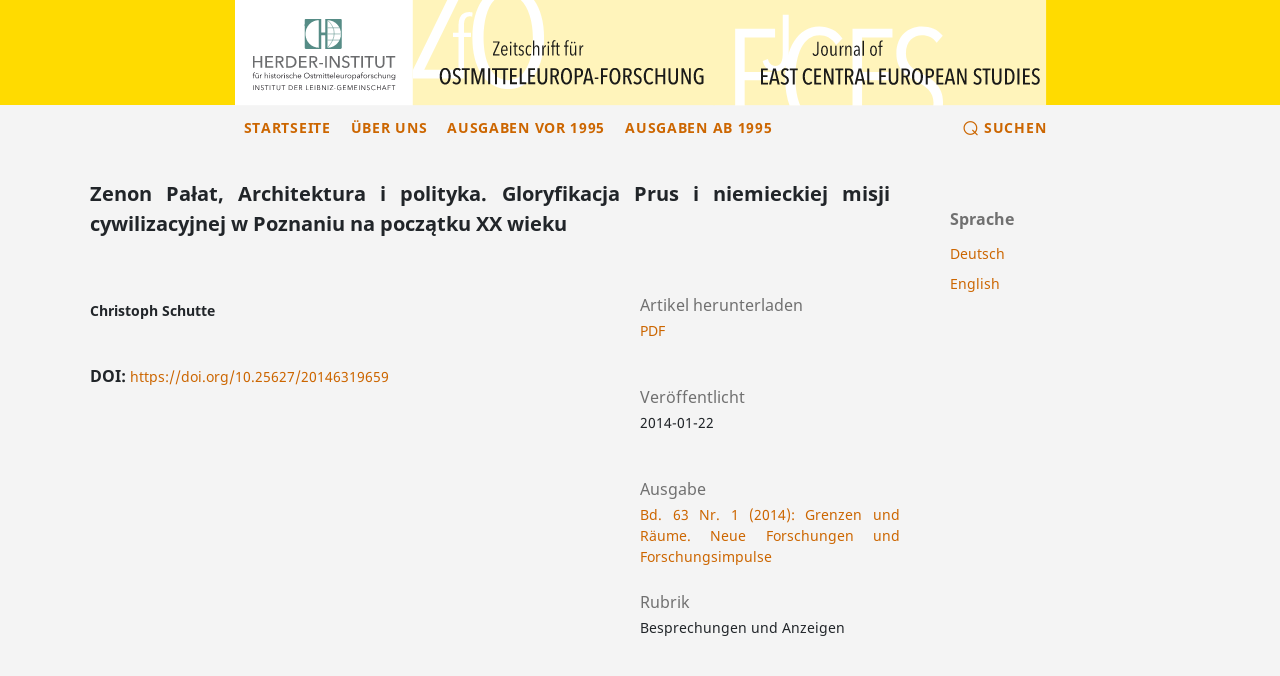

--- FILE ---
content_type: text/html; charset=utf-8
request_url: https://www.zfo-online.de/portal/zfo/article/view/9659
body_size: 3445
content:
<!DOCTYPE html>
<html lang="de-DE" xml:lang="de-DE">
<head>
	<meta charset="utf-8">
	<meta name="viewport" content="width=device-width, initial-scale=1.0">
	<title>
		Zenon Pałat, Architektura i polityka. Gloryfikacja Prus i niemieckiej misji cywilizacyjnej w Poznaniu na początku XX wieku
							| Zeitschrift für Ostmitteleuropa-Forschung
			</title>
    <link rel="icon" href="/public/zfo-ui/favicon_de_DE.png">
	
<link rel="icon" href="http://www.zfo-online.de/portal/public/journals/1/favicon_de_DE.png">
<meta name="generator" content="Open Journal Systems 3.3.0.13">
<link rel="schema.DC" href="http://purl.org/dc/elements/1.1/" />
<meta name="DC.Creator.PersonalName" content="Christoph Schutte"/>
<meta name="DC.Date.created" scheme="ISO8601" content="2014-01-22"/>
<meta name="DC.Date.dateSubmitted" scheme="ISO8601" content="2014-01-22"/>
<meta name="DC.Date.issued" scheme="ISO8601" content="2014-01-22"/>
<meta name="DC.Date.modified" scheme="ISO8601" content="2021-02-08"/>
<meta name="DC.Format" scheme="IMT" content="application/pdf"/>
<meta name="DC.Identifier" content="9659"/>
<meta name="DC.Identifier.pageNumber" content="157 - 158"/>
<meta name="DC.Identifier.DOI" content="10.25627/20146319659"/>
<meta name="DC.Identifier.URI" content="https://www.zfo-online.de/portal/zfo/article/view/9659"/>
<meta name="DC.Language" scheme="ISO639-1" content="de"/>
<meta name="DC.Rights" content="Copyright (c) 2015 Zeitschrift für Ostmitteleuropa-Forschung"/>
<meta name="DC.Rights" content=""/>
<meta name="DC.Source" content="Zeitschrift für Ostmitteleuropa-Forschung"/>
<meta name="DC.Source.Issue" content="1"/>
<meta name="DC.Source.Volume" content="63"/>
<meta name="DC.Source.URI" content="https://www.zfo-online.de/portal/zfo"/>
<meta name="DC.Title" content="Zenon Pałat, Architektura i polityka. Gloryfikacja Prus i niemieckiej misji cywilizacyjnej w Poznaniu na początku XX wieku"/>
<meta name="DC.Type" content="Text.Serial.Journal"/>
<meta name="DC.Type.articleType" content="Besprechungen und Anzeigen"/>
<meta name="gs_meta_revision" content="1.1"/>
<meta name="citation_journal_title" content="Zeitschrift für Ostmitteleuropa-Forschung"/>
<meta name="citation_journal_abbrev" content="zfo"/>
<meta name="citation_author" content="Christoph Schutte"/>
<meta name="citation_title" content="Zenon Pałat, Architektura i polityka. Gloryfikacja Prus i niemieckiej misji cywilizacyjnej w Poznaniu na początku XX wieku"/>
<meta name="citation_language" content="de"/>
<meta name="citation_date" content="2014/01/22"/>
<meta name="citation_volume" content="63"/>
<meta name="citation_issue" content="1"/>
<meta name="citation_firstpage" content="157"/>
<meta name="citation_lastpage" content="158"/>
<meta name="citation_doi" content="10.25627/20146319659"/>
<meta name="citation_abstract_html_url" content="https://www.zfo-online.de/portal/zfo/article/view/9659"/>
<meta name="citation_pdf_url" content="https://www.zfo-online.de/portal/zfo/article/download/9659/9658"/>
	<link rel="stylesheet" href="https://www.zfo-online.de/portal/zfo/$$$call$$$/page/page/css?name=stylesheet" type="text/css" /><link rel="stylesheet" href="https://www.zfo-online.de/portal/zfo/$$$call$$$/page/page/css?name=font" type="text/css" /><link rel="stylesheet" href="http://www.zfo-online.de/portal/lib/pkp/styles/fontawesome/fontawesome.css?v=3.3.0.13" type="text/css" />
</head>
<body class="pkp_page_article pkp_op_view" dir="ltr">

	<div class="cmp_skip_to_content">
		<a href="#pkp_content_main">Zum Inhalt springen</a>
		<a href="#pkp_content_nav">Zur Hauptnavigation springen</a>
		<a href="#pkp_content_footer">Zur Fußzeile springen</a>
	</div>
	<div class="pkp_structure_page">

				<header class="pkp_structure_head " id="headerNavigationContainer" role="banner">
			<div class="pkp_head_wrapper">
													<div class="start-zfo-header">
								<div class="zfo-left-col text-right p-0">
									<img class="zfo-logo" src="/public/zfo-ui/zfo-ojs-2017-5-herder.svg" alt />			
								</div>
								<div class="zfo-center-col p-0">
									<img class="zfo-logo" src="/public/zfo-ui/zfo-ojs-2017-5-left.svg" alt />
								</div>
								<div class="zfo-right-col text-left pl-0">
									<img class="zfo-logo" src="/public/zfo-ui/zfo-ojs-2017-5-right.svg" alt />
								</div>
							</div>
						
 	

				<div class="zfo-primary-menu">
										

					<div class="zfo-header-menu" data-toggle="collapse" data-target="#zfoNav" aria-expanded="false" aria-controls="zfoNav" id="zfoAccordion" >
                                                <div class="header-bar"></div>
                                                <div class="header-bar"></div>
                                                <div class="header-bar"></div>
                                        </div>						
<nav class="pkp_navigation_primary_row collapse zfo-collapse" id="zfoNav" aria-label="Website-Navigation" data-parent="#zfoAccordion">
							<div class="pkp_navigation_primary_wrapper zfo-primary-menu-links ">
																							<ul id="navigationPrimary" class="pkp_navigation_primary pkp_nav_list">
								<li class=" zfo_navigation_list">
				<a class="zfo_navigation_link" href="https://www.zfo-online.de/portal/zfo/.">
					Startseite
				</a>
							</li>
								<li class=" zfo_navigation_list">
				<a class="zfo_navigation_link" href="https://www.zfo-online.de/portal/zfo/about">
					Über uns
				</a>
							</li>
								<li class=" zfo_navigation_list">
				<a class="zfo_navigation_link" href="https://www.zfo-online.de/portal/zfo/../zf/issue/archive">
					Ausgaben vor 1995
				</a>
							</li>
								<li class=" zfo_navigation_list">
				<a class="zfo_navigation_link" href="https://www.zfo-online.de/portal/zfo/issue/archive">
					Ausgaben ab 1995
				</a>
							</li>
			</ul>

					

																											<form class="pkp_search zfo-searchForm-simple" action="https://www.zfo-online.de/portal/zfo/search/search" method="post" role="search">
		<input type="hidden" name="csrfToken" value="c1e0db4cd1b80b96f708fd50cf174608">
		<div class="zfo_search_input_navigation">
			
			<button type="submit">
				Suchen
			</button> 
		</div>
	
		<div class="search_controls zfo_search_button" aria-hidden="true">
			<div class="zfo_search_sign"> &#8981;</div>
			<a href="https://www.zfo-online.de/portal/zfo/search/search" class="headerSearchPrompt search_prompt zfo_search_prompt" aria-hidden="true">
				Suchen
			</a>
			<a href="#" class="search_cancel headerSearchCancel" aria-hidden="true"></a>
			
			<span class="search_loading" aria-hidden="true"></span>
			
		</div>
		
	</form>


 
															</div>
						</nav>
										
									</div>

			</div><!-- .pkp_head_wrapper -->
		</header><!-- .pkp_structure_head -->

						<div class="pkp_structure_content has_sidebar">
			<div id="pkp_content_main" class="pkp_structure_main" role="main">

<div class="page page_article">
	
		 	<article class="obj_article_details">

      
   <h1 class="page_title">
	   Zenon Pałat, Architektura i polityka. Gloryfikacja Prus i niemieckiej misji cywilizacyjnej w Poznaniu na początku XX wieku
   </h1>

   
   <div class="row">
	   <div class="main_entry">

		   			   <section class="item authors">
				   <h2 class="pkp_screen_reader">Autor/innen</h2>
				   <ul class="authors">
				   					   <li>
						   <span class="name">
							   Christoph Schutte
						   </span>
						   						 
																	   </li>
				   				   </ul>
			   </section>
		   
		   		   			   			   			   				   				   <section class="item doi">
					   <h2 class="label">
						   						   DOI:
					   </h2>
					   <span class="value">
						   <a href="https://doi.org/10.25627/20146319659">
							   https://doi.org/10.25627/20146319659
						   </a>
					   </span>
				   </section>
			   		   
		   		   
		   		   
		   

		   		   		   			   		   		   
		   		   
	   </div><!-- .main_entry -->

	   <div class="entry_details">

		   		   
		   		   			   <div class="item galleys">
			    <h2 class="label zfo_article_details_galley">
				  Artikel herunterladen
			   </h2>
				   <ul class="value galleys_links">
					   						   <li>
						   	   
	
		

<a href="https://www.zfo-online.de/portal/zfo/article/view/9659/9658">

		
	PDF

	</a>						   </li>
					   				   </ul>
			   </div>
		   		
		   
		   		   <div class="item published">
			   <section class="sub_item">
				   <h2 class="label zfo_article_details_galley">
					   Veröffentlicht
				   </h2>
				   <div class="value">
					   					   						   <span>2014-01-22</span>
					   					   				   </div>
			   </section>
			   		   </div>
		   
		   		   
		   		   			   <div class="item issue">

				   					   <section class="sub_item">
						   <h2 class="label zfo_article_details_galley">
							   Ausgabe
						   </h2>
						   <div class="value">
							   <a class="title" href="https://www.zfo-online.de/portal/zfo/issue/view/244">
								   Bd. 63 Nr. 1 (2014): Grenzen und Räume. Neue Forschungen und Forschungsimpulse
							   </a>
						   </div>
					   </section>
				   
				   					   <section class="sub_item">
						   <h2 class="label zfo_article_details_galley">
							   Rubrik
						   </h2>
						   <div class="value">
							   Besprechungen und Anzeigen
						   </div>
					   </section>
				   
				   			   </div>
		   
		   		   			   				   
		   		   
		   

	   </div><!-- .entry_details -->
   </div><!-- .row -->

</article>

	

</div><!-- .page -->

	</div><!-- pkp_structure_main -->

									<div class="pkp_structure_sidebar left" role="complementary" aria-label="Seitenleiste">
		<div class="pkp_block block_language">
	<h2 class="title">
		Sprache
	</h2>

	<div class="content">
		<ul>
							<li class="locale_de_DE current" lang="de-DE">
					<a href="https://www.zfo-online.de/portal/zfo/user/setLocale/de_DE?source=%2Fzfo%2Farticle%2Fview%2F9659">
						Deutsch
					</a>
				</li>
							<li class="locale_en_US" lang="en-US">
					<a href="https://www.zfo-online.de/portal/zfo/user/setLocale/en_US?source=%2Fzfo%2Farticle%2Fview%2F9659">
						English
					</a>
				</li>
					</ul>
	</div>
</div><!-- .block_language -->

			</div><!-- pkp_sidebar.left -->
			</div><!-- pkp_structure_content -->

<div id="pkp_content_footer" class="pkp_structure_footer_wrapper" role="contentinfo">

	<div class="pkp_structure_footer">

					<div class="pkp_footer_content">
				<hr />
<div id="pageFooter" class="container text-center">
<div id="logo-footer" class="row d-flex align-items-center justify-content-center">
<div id="zfo_bsb_logo" class="col-xs-8 col-sm-8 col-md-4 col-lg-3"><a href="https://www.bsb-muenchen.de/index.php" target="blank"><img class="zfo_bsb_logo" src="https://www.zfo-online.de/portal/public/zfo-ui/bsb_logo.svg" alt="bsb-logo" /></a></div>
<div id="zfo_hi_logo" class="col-xs-8 col-sm-8 col-md-4 col-lg-3"><a href="https://www.herder-institut.de/startseite.html" target="blank"><img class="zfo_hi_logo" src="https://www.zfo-online.de/portal/public/zfo-ui/HI-Logo-pan3282-rgb.svg" alt="hi-logo" /></a></div>
<div id="zfo_leibnitz_logo" class="col-xs-8 col-sm-8 col-md-4 col-lg-3"><a href="http://www.leibniz-gemeinschaft.de/" target="blank"><img class="zfo_leibnitz_logo" src="https://www.zfo-online.de/portal/public/zfo-ui/Leibniz__Logo_DE_Blau-Schwarz_500px.svg" alt="Leibnitz-logo" /></a></div>
</div>
<hr />
<div id="linkFooter" class="row">
<div class="col-xs-12 col-sm-12 col-md-5 col-lg-5 pull-left">
<ul class="list-unstyled list-inline text-center">
<li class="list-inline-item show"><a href="https://www.zfo-online.de/zfo/about/editorialPolicies#custom-5">Impressum</a></li>
<li class="list-inline-item show"><a href="https://www.zfo-online.de/zfo/about/editorialPolicies#custom-6">Datenschutzerklärung</a></li>
<li class="list-inline-item show"><a href="https://www.zfo-online.de/zfo/barrierefreiheit">Barrierefreiheitserklärung</a></li>
</ul>
</div>
<div class="col-xs-12 col-sm-12 col-md-7 col-lg-7 pull-right">
<p class="text-center zfo-copyright">© <span id="zfo-current-year"></span> Zeitschrift für Ostmitteleuropa-Forschung (ISSN 0948-8294, eISSN 2701-0449)</p>
</div>
</div>
</div>
			</div>
			
	</div>
</div><!-- pkp_structure_footer_wrapper -->

</div><!-- pkp_structure_page -->

<script src="http://www.zfo-online.de/portal/lib/pkp/lib/vendor/components/jquery/jquery.min.js?v=3.3.0.13" type="text/javascript"></script><script src="http://www.zfo-online.de/portal/lib/pkp/lib/vendor/components/jqueryui/jquery-ui.min.js?v=3.3.0.13" type="text/javascript"></script><script src="http://www.zfo-online.de/portal/plugins/themes/zfo/js/popper.min.js?v=3.3.0.13" type="text/javascript"></script><script src="http://www.zfo-online.de/portal/plugins/themes/default/js/lib/bootstrap/util.js?v=3.3.0.13" type="text/javascript"></script><script src="http://www.zfo-online.de/portal/plugins/themes/default/js/lib/bootstrap/dropdown.js?v=3.3.0.13" type="text/javascript"></script><script src="http://www.zfo-online.de/portal/plugins/themes/default/js/main.js?v=3.3.0.13" type="text/javascript"></script><script src="http://www.zfo-online.de/portal/plugins/themes/zfo/js/jquery.min.js?v=3.3.0.13" type="text/javascript"></script><script src="http://www.zfo-online.de/portal/plugins/themes/zfo/js/bootstrap.min.js?v=3.3.0.13" type="text/javascript"></script><script src="http://www.zfo-online.de/portal/plugins/themes/zfo/js/main.js?v=3.3.0.13" type="text/javascript"></script>


</body>
</html>


--- FILE ---
content_type: image/svg+xml
request_url: https://www.zfo-online.de/public/zfo-ui/zfo-ojs-2017-5-left.svg
body_size: 40286
content:
<?xml version="1.0" encoding="UTF-8" standalone="no"?>
<!-- Generator: Adobe Illustrator 16.0.3, SVG Export Plug-In . SVG Version: 6.00 Build 0)  -->

<svg
   xmlns:dc="http://purl.org/dc/elements/1.1/"
   xmlns:cc="http://creativecommons.org/ns#"
   xmlns:rdf="http://www.w3.org/1999/02/22-rdf-syntax-ns#"
   xmlns:svg="http://www.w3.org/2000/svg"
   xmlns="http://www.w3.org/2000/svg"
   xmlns:xlink="http://www.w3.org/1999/xlink"
   xmlns:sodipodi="http://sodipodi.sourceforge.net/DTD/sodipodi-0.dtd"
   xmlns:inkscape="http://www.inkscape.org/namespaces/inkscape"
   version="1.1"
   id="Ebene_1"
   x="0px"
   y="0px"
   width="219"
   height="77"
   viewBox="188 0 256.64297 90.23553"
   enable-background="new 0 0 900 90"
   xml:space="preserve"
   sodipodi:docname="zfo-ojs-2017-5-left.svg"
   inkscape:version="0.92.4 (5da689c313, 2019-01-14)"><metadata
   id="metadata428"><rdf:RDF><cc:Work
       rdf:about=""><dc:format>image/svg+xml</dc:format><dc:type
         rdf:resource="http://purl.org/dc/dcmitype/StillImage" /><dc:title></dc:title></cc:Work></rdf:RDF></metadata><defs
   id="defs426" /><sodipodi:namedview
   pagecolor="#ffffff"
   bordercolor="#666666"
   borderopacity="1"
   objecttolerance="10"
   gridtolerance="10"
   guidetolerance="10"
   inkscape:pageopacity="0"
   inkscape:pageshadow="2"
   inkscape:window-width="1920"
   inkscape:window-height="1147"
   id="namedview424"
   showgrid="false"
   inkscape:zoom="2.5779935"
   inkscape:cx="191.98716"
   inkscape:cy="55.21756"
   inkscape:window-x="1912"
   inkscape:window-y="119"
   inkscape:window-maximized="1"
   inkscape:current-layer="_x32_017"
   viewbox-x="188" />
<g
   id="_x32_017">
	
	<g
   id="g6">
		
			<image
   sodipodi:absref="C:\Users\ANOVIKOV\shared\F1CA5116.jpeg"
   xlink:href="F1CA5116.jpeg"
   style="display:none;overflow:visible"
   id="image4"
   transform="matrix(0.3928,0,0,0.3851,313.5549,34.542)"
   height="92"
   width="902"
   enable-background="new    "
   overflow="visible"
   display="none">
		</image>
	</g>
	<path
   d="M 177.017,-73.884 Z"
   id="path8"
   inkscape:connector-curvature="0" />
	<rect
   x="188.642"
   width="256.33368"
   height="90"
   id="rect10"
   y="0"
   style="fill:#fff4bb;stroke-width:1" />
	
	
	<g
   id="zfo">
		<g
   id="g71">
			<g
   id="g69">
				<g
   id="g67">
					<g
   id="g65">
						<defs
   id="defs58">
							<rect
   id="SVGID_5_"
   x="188.642"
   y="-16.347"
   width="111.069"
   height="92.487999" />
						</defs>
						<clipPath
   id="SVGID_6_">
							<use
   xlink:href="#SVGID_5_"
   overflow="visible"
   id="use60"
   style="overflow:visible"
   x="0"
   y="0"
   width="100%"
   height="100%" />
						</clipPath>
						<path
   clip-path="url(#SVGID_6_)"
   d="m 239.255,10.695 c -0.848,-0.256 -1.904,-0.385 -2.896,-0.385 -6.221,0 -8.979,4.499 -8.979,10.99 v 6.747 h -4.732 v 3.471 h 4.732 v 28.407 h 4.599 V 31.519 h 5.938 v -3.471 h -5.938 v -6.747 c 0,-3.729 1.061,-7.391 4.878,-7.391 0.774,0 1.415,0.127 2.051,0.321 z"
   id="path63"
   inkscape:connector-curvature="0"
   style="fill:#ffffff" />
					</g>
				</g>
			</g>
		</g>
		<g
   id="g87">
			<g
   id="g85">
				<g
   id="g83">
					<g
   id="g81">
						<defs
   id="defs74">
							<rect
   id="SVGID_7_"
   x="188.642"
   y="-16.347"
   width="111.069"
   height="92.487999" />
						</defs>
						<clipPath
   id="SVGID_8_">
							<use
   xlink:href="#SVGID_7_"
   overflow="visible"
   id="use76"
   style="overflow:visible"
   x="0"
   y="0"
   width="100%"
   height="100%" />
						</clipPath>
						<path
   clip-path="url(#SVGID_8_)"
   d="m 290.251,32.308 c 0,20.149 -6.996,36.293 -20.732,36.293 -14.126,0 -20.996,-16.146 -20.996,-36.293 0,-20.146 6.188,-37.015 20.315,-37.015 13.61,0 21.413,16.869 21.413,37.015 m 9.463,0 c 0,-25.92 -11.271,-43.594 -30.195,-43.594 -19.57,0 -30.457,17.674 -30.457,43.594 0,26.042 11.401,43.834 30.457,43.834 18.92,0.001 30.195,-17.792 30.195,-43.834 M 231.931,67.075 V 59.65 h -33.569 l 33.309,-68.81 v -7.187 h -41.603 v 7.305 h 32.141 l -33.564,69.046 v 7.071 z"
   id="path79"
   inkscape:connector-curvature="0"
   style="fill:#ffffff" />
					</g>
				</g>
			</g>
		</g>
	</g>
	<g
   display="none"
   id="g138"
   style="display:none">
		<g
   display="inline"
   id="g104"
   style="display:inline">
			<g
   id="g102">
				<g
   id="g100">
					<g
   id="g98">
						<defs
   id="defs91">
							<rect
   id="SVGID_9_"
   x="40.702"
   y="10"
   width="138.771"
   height="74.652" />
						</defs>
						<clipPath
   id="SVGID_10_">
							<use
   xlink:href="#SVGID_9_"
   overflow="visible"
   id="use93"
   style="overflow:visible"
   x="0"
   y="0"
   width="100%"
   height="100%" />
						</clipPath>
						<path
   clip-path="url(#SVGID_10_)"
   d="m 171.261,73.917 h 1.363 v -0.369 h -3.147 v 0.369 h 1.368 v 3.718 h 0.416 z m -4.647,1.784 h 1.904 v -0.363 h -1.904 v -1.421 h 2.049 v -0.369 h -2.465 v 4.087 h 0.416 z m -3.493,-1.691 0.901,2.172 h -1.801 z m -1.056,2.551 h 2.112 l 0.446,1.074 h 0.462 l -1.755,-4.087 h -0.4 l -1.771,4.087 h 0.457 z m -5.069,1.074 h 0.417 v -1.934 h 2.229 v 1.934 h 0.415 v -4.087 h -0.415 v 1.772 h -2.229 v -1.772 h -0.417 z m -1.547,-0.865 c -0.283,0.422 -0.732,0.606 -1.201,0.606 -1.05,0 -1.697,-0.833 -1.697,-1.784 0,-0.953 0.645,-1.785 1.697,-1.785 0.521,0 0.935,0.272 1.104,0.537 l 0.347,-0.254 c -0.282,-0.396 -0.854,-0.646 -1.454,-0.646 -1.219,0 -2.13,0.906 -2.13,2.147 0,1.24 0.894,2.146 2.13,2.146 0.732,0 1.258,-0.352 1.529,-0.76 z m -4.572,-2.831 c -0.191,-0.269 -0.604,-0.496 -1.149,-0.496 -0.604,0 -1.309,0.334 -1.309,1.125 0,0.738 0.557,0.977 1.1,1.145 0.521,0.161 0.999,0.307 0.999,0.877 0,0.525 -0.485,0.791 -0.906,0.791 -0.428,0 -0.756,-0.227 -0.938,-0.514 l -0.354,0.266 c 0.294,0.403 0.79,0.605 1.286,0.605 0.646,0 1.335,-0.357 1.335,-1.178 0,-0.822 -0.639,-1.004 -1.212,-1.195 -0.457,-0.149 -0.895,-0.282 -0.895,-0.803 0,-0.524 0.468,-0.771 0.873,-0.771 0.386,0 0.669,0.162 0.844,0.41 z m -6.707,-0.391 h -0.519 v 4.087 h 0.413 V 74.12 h 0.013 l 2.379,3.515 h 0.521 v -4.087 h -0.414 v 3.479 h -0.016 z m -2.114,0 h -0.415 v 4.087 h 0.415 z m -3.925,2.141 h 1.98 v -0.363 h -1.98 v -1.409 h 2.119 v -0.369 h -2.533 v 4.087 h 2.604 v -0.369 h -2.188 z m -5.402,-2.141 h -0.635 v 4.087 h 0.41 v -3.55 h 0.016 l 1.479,3.55 h 0.224 l 1.479,-3.55 h 0.011 v 3.55 h 0.415 v -4.087 h -0.634 l -1.369,3.382 h -0.006 z m -4.146,2.141 h 1.98 v -0.363 h -1.98 v -1.409 h 2.118 v -0.369 h -2.533 v 4.087 h 2.604 v -0.369 h -2.188 z m -2.032,-1.699 c -0.346,-0.34 -0.827,-0.547 -1.479,-0.547 -1.217,0 -2.129,0.906 -2.129,2.146 0,1.24 0.895,2.146 2.129,2.146 0.556,0 1.081,-0.133 1.524,-0.396 v -1.842 h -1.367 v 0.362 h 0.952 v 1.24 c -0.237,0.154 -0.645,0.268 -1.104,0.268 -1.051,0 -1.697,-0.826 -1.697,-1.777 0,-0.951 0.646,-1.783 1.697,-1.783 0.508,0 0.901,0.174 1.188,0.475 z m -6.8,-0.442 h -2.847 v 0.369 h 2.327 l -2.394,3.372 v 0.346 h 2.943 v -0.369 h -2.419 l 2.385,-3.371 z m -4.139,0 h -0.416 v 4.087 h 0.416 z m -4.814,0 h -0.52 v 4.087 h 0.415 V 74.12 h 0.012 l 2.379,3.515 h 0.521 v -4.087 h -0.415 v 3.479 h -0.017 z m -4.284,2.13 h 0.849 c 0.664,0 1.052,0.266 1.052,0.803 0,0.572 -0.522,0.797 -1.126,0.797 h -0.771 z m 0,-1.774 h 0.722 c 0.537,0 0.979,0.197 0.979,0.717 0,0.543 -0.469,0.717 -0.863,0.717 h -0.837 v -1.434 z m -0.415,3.731 h 1.213 c 0.938,0 1.521,-0.449 1.521,-1.132 0,-0.595 -0.392,-0.964 -0.924,-1.021 V 75.47 c 0.438,-0.102 0.723,-0.451 0.723,-0.877 0,-0.82 -0.688,-1.049 -1.313,-1.049 H 106.1 Z m -1.594,-4.087 h -0.415 v 4.087 h 0.415 z m -3.926,2.141 h 1.98 v -0.363 h -1.98 v -1.409 h 2.119 v -0.369 h -2.534 v 4.087 h 2.604 v -0.369 h -2.188 z m -3.451,-2.141 h -0.416 v 4.087 h 2.319 v -0.369 h -1.903 z m -5.918,0.356 h 0.739 c 0.617,0 1.027,0.197 1.027,0.734 0,0.481 -0.381,0.727 -1.044,0.727 H 91.21 Z m 0,1.821 h 0.693 l 1.132,1.91 h 0.507 l -1.19,-1.945 c 0.595,-0.063 1.045,-0.44 1.045,-1.051 0,-0.797 -0.59,-1.091 -1.397,-1.091 h -1.2 v 4.087 h 0.414 z m -3.925,-0.036 h 1.979 v -0.363 h -1.979 v -1.409 h 2.119 V 73.548 H 86.87 v 4.087 h 2.604 v -0.369 h -2.188 z m -4.879,-1.772 h 0.827 c 1.229,0 1.824,0.832 1.824,1.675 0,0.842 -0.6,1.674 -1.824,1.674 h -0.827 z m -0.414,3.718 h 1.355 c 1.021,0 2.146,-0.681 2.146,-2.043 0,-1.363 -1.125,-2.044 -2.146,-2.044 H 81.992 Z M 77.69,73.917 h 1.368 v -0.369 h -3.151 v 0.369 h 1.369 v 3.718 h 0.414 z m -4.409,3.821 c 1.224,0 1.528,-0.946 1.528,-1.627 v -2.563 h -0.415 v 2.519 c 0,0.656 -0.283,1.307 -1.113,1.307 -0.833,0 -1.115,-0.646 -1.115,-1.307 V 73.548 H 71.75 v 2.563 c 0,0.681 0.307,1.627 1.531,1.627 m -3.996,-3.821 h 1.367 v -0.369 h -3.149 v 0.369 h 1.366 v 3.718 h 0.416 z m -2.903,-0.369 h -0.415 v 4.087 h 0.415 z m -2.904,0.369 h 1.368 v -0.369 h -3.15 v 0.369 h 1.367 v 3.718 h 0.415 z m -2.662,0.022 c -0.195,-0.269 -0.605,-0.496 -1.154,-0.496 -0.601,0 -1.304,0.334 -1.304,1.125 0,0.738 0.553,0.977 1.097,1.145 0.521,0.161 0.998,0.307 0.998,0.877 0,0.525 -0.485,0.791 -0.906,0.791 -0.428,0 -0.756,-0.227 -0.937,-0.514 l -0.356,0.266 c 0.295,0.403 0.79,0.605 1.287,0.605 0.646,0 1.333,-0.357 1.333,-1.178 0,-0.822 -0.634,-1.004 -1.212,-1.195 -0.456,-0.149 -0.889,-0.282 -0.889,-0.803 0,-0.524 0.468,-0.771 0.871,-0.771 0.387,0 0.671,0.162 0.843,0.41 z M 54.108,73.548 H 53.59 v 4.087 h 0.415 V 74.12 h 0.016 l 2.378,3.515 h 0.52 V 73.548 H 56.5 v 3.479 h -0.012 z m -2.113,0 h -0.414 v 4.087 h 0.414 z"
   id="path96"
   inkscape:connector-curvature="0"
   style="fill:#1b1b19" />
					</g>
				</g>
			</g>
		</g>
		<g
   display="inline"
   id="g120"
   style="display:inline">
			<g
   id="g118">
				<g
   id="g116">
					<g
   id="g114">
						<defs
   id="defs107">
							<rect
   id="SVGID_11_"
   x="40.702"
   y="10"
   width="138.771"
   height="74.652" />
						</defs>
						<clipPath
   id="SVGID_12_">
							<use
   xlink:href="#SVGID_11_"
   overflow="visible"
   id="use109"
   style="overflow:visible"
   x="0"
   y="0"
   width="100%"
   height="100%" />
						</clipPath>
						<path
   clip-path="url(#SVGID_12_)"
   d="m 169.732,66.021 c 0,-0.642 0.416,-1.191 1.147,-1.191 0.687,0 1.176,0.555 1.176,1.191 0,0.701 -0.489,1.184 -1.176,1.184 -0.731,-0.001 -1.147,-0.547 -1.147,-1.184 m -0.402,2.51 c 0.356,0.377 0.904,0.611 1.463,0.611 1.35,0 1.651,-0.924 1.651,-1.588 v -3.021 h -0.441 v 0.522 h -0.013 c -0.24,-0.391 -0.709,-0.604 -1.152,-0.604 -0.945,0 -1.569,0.708 -1.569,1.572 0,0.894 0.624,1.55 1.569,1.55 0.443,0 0.918,-0.222 1.152,-0.599 h 0.013 v 0.568 c 0,0.658 -0.315,1.197 -1.188,1.197 -0.462,0 -0.924,-0.247 -1.165,-0.563 z m -3.649,-3.993 c 0.019,0.206 0.021,0.506 0.021,0.668 v 2.375 h 0.442 V 66.02 c 0,-0.813 0.455,-1.188 0.924,-1.188 0.638,0 0.826,0.434 0.826,1.063 v 1.688 h 0.438 v -1.867 c 0,-0.755 -0.383,-1.255 -1.154,-1.255 -0.432,0 -0.871,0.247 -1.041,0.602 h -0.016 c 0,-0.131 -0.014,-0.357 -0.022,-0.521 z m -1.12,3.043 c -0.021,-0.209 -0.025,-0.507 -0.025,-0.669 v -2.374 h -0.438 V 66.1 c 0,0.813 -0.455,1.19 -0.928,1.19 -0.64,0 -0.824,-0.431 -0.824,-1.067 v -1.685 h -0.44 v 1.866 c 0,0.755 0.383,1.255 1.157,1.255 0.43,0 0.872,-0.247 1.04,-0.599 h 0.014 c 0,0.131 0.013,0.354 0.026,0.521 z m -5.971,-2.543 v -2.374 h -0.438 v 4.917 h 0.438 V 66.02 c 0,-0.813 0.455,-1.188 0.928,-1.188 0.638,0 0.821,0.434 0.821,1.063 v 1.688 h 0.442 v -1.867 c 0,-0.755 -0.382,-1.255 -1.157,-1.255 -0.43,0 -0.855,0.229 -1.021,0.579 z m -1.171,-0.052 c -0.261,-0.352 -0.723,-0.527 -1.133,-0.527 -0.979,0 -1.625,0.684 -1.625,1.6 0,0.918 0.646,1.604 1.625,1.604 0.527,0 0.898,-0.208 1.158,-0.524 l -0.331,-0.246 c -0.177,0.231 -0.442,0.396 -0.827,0.396 -0.709,0 -1.157,-0.534 -1.157,-1.228 0,-0.695 0.455,-1.229 1.164,-1.229 0.332,0 0.642,0.169 0.78,0.401 z m -3.468,0.018 c -0.194,-0.344 -0.644,-0.545 -1.063,-0.545 -0.557,0 -1.09,0.268 -1.09,0.885 0,0.579 0.518,0.734 0.872,0.82 0.578,0.136 0.896,0.268 0.896,0.585 0,0.396 -0.338,0.534 -0.715,0.534 -0.358,0 -0.689,-0.209 -0.85,-0.477 l -0.351,0.262 c 0.279,0.408 0.741,0.591 1.202,0.591 0.56,0 1.145,-0.247 1.145,-0.943 0,-0.475 -0.337,-0.741 -1.054,-0.892 -0.501,-0.104 -0.729,-0.233 -0.729,-0.52 0,-0.343 0.323,-0.479 0.646,-0.479 0.338,0 0.618,0.175 0.748,0.43 z m -4.299,0.202 v 2.375 h 0.438 V 66.02 c 0,-0.813 0.427,-1.148 0.895,-1.148 0.116,0 0.26,0.021 0.313,0.035 l 0.063,-0.411 c -0.091,-0.024 -0.187,-0.033 -0.293,-0.033 -0.433,0 -0.81,0.247 -0.979,0.603 h -0.012 c 0,-0.131 -0.015,-0.358 -0.027,-0.521 h -0.421 c 0.017,0.2 0.023,0.499 0.023,0.661 m -1.418,0.853 c 0,0.688 -0.449,1.229 -1.158,1.229 -0.702,0 -1.151,-0.541 -1.151,-1.229 0,-0.683 0.449,-1.229 1.151,-1.229 0.709,-0.001 1.158,0.546 1.158,1.229 m 0.468,0 c 0,-0.916 -0.676,-1.6 -1.626,-1.6 -0.943,0 -1.619,0.684 -1.619,1.6 0,0.918 0.676,1.604 1.619,1.604 0.95,-0.004 1.626,-0.686 1.626,-1.604 m -3.656,-1.521 h -0.715 v -0.782 c 0,-0.441 0.101,-0.779 0.571,-0.779 0.117,0 0.215,0.021 0.307,0.045 l 0.078,-0.39 c -0.107,-0.032 -0.254,-0.046 -0.364,-0.046 -0.693,0 -1.03,0.43 -1.03,1.119 v 0.833 h -0.641 v 0.368 h 0.641 v 2.675 h 0.438 v -2.675 h 0.715 z m -2.841,1.521 v 0.229 c 0,0.541 -0.353,1.009 -0.978,1.009 -0.348,0 -0.716,-0.145 -0.716,-0.578 0,-0.578 0.841,-0.656 1.563,-0.656 h 0.131 z m 0,-0.344 c -1.114,0 -2.146,0.084 -2.146,1.021 0,0.677 0.592,0.924 1.054,0.924 0.487,0 0.826,-0.169 1.104,-0.572 h 0.016 c 0,0.162 0.02,0.346 0.046,0.494 h 0.396 c -0.028,-0.169 -0.053,-0.449 -0.053,-0.684 v -1.332 c 0,-0.742 -0.521,-1.106 -1.183,-1.106 -0.521,0 -0.95,0.188 -1.196,0.437 l 0.246,0.293 c 0.215,-0.215 0.547,-0.355 0.904,-0.355 0.523,0 0.813,0.264 0.813,0.788 v 0.092 z m -3.338,0.344 c 0,0.678 -0.417,1.229 -1.151,1.229 -0.684,0 -1.172,-0.527 -1.172,-1.229 0,-0.695 0.488,-1.229 1.172,-1.229 0.734,-0.001 1.151,0.553 1.151,1.229 m -2.271,1.009 h 0.021 c 0.254,0.375 0.709,0.591 1.146,0.591 0.946,0 1.57,-0.702 1.57,-1.601 0,-0.897 -0.624,-1.604 -1.57,-1.604 -0.438,0 -0.895,0.208 -1.146,0.604 h -0.021 v -0.523 h -0.44 v 4.604 h 0.44 z m -1.859,-1.009 c 0,0.688 -0.449,1.229 -1.159,1.229 -0.703,0 -1.147,-0.541 -1.147,-1.229 0,-0.683 0.444,-1.229 1.147,-1.229 0.71,-0.001 1.159,0.546 1.159,1.229 m 0.467,0 c 0,-0.916 -0.675,-1.6 -1.626,-1.6 -0.943,0 -1.618,0.684 -1.618,1.6 0,0.918 0.675,1.604 1.618,1.604 0.951,-0.004 1.626,-0.686 1.626,-1.604 m -5.248,-0.853 v 2.375 h 0.441 V 66.02 c 0,-0.813 0.422,-1.148 0.891,-1.148 0.116,0 0.26,0.021 0.313,0.035 l 0.059,-0.411 c -0.092,-0.024 -0.183,-0.033 -0.293,-0.033 -0.429,0 -0.806,0.247 -0.976,0.603 h -0.018 c 0,-0.131 -0.013,-0.358 -0.022,-0.521 h -0.421 c 0.019,0.2 0.026,0.499 0.026,0.661 m -1.146,2.375 c -0.021,-0.209 -0.026,-0.507 -0.026,-0.669 v -2.374 h -0.441 V 66.1 c 0,0.813 -0.451,1.19 -0.924,1.19 -0.638,0 -0.827,-0.431 -0.827,-1.067 v -1.685 h -0.438 v 1.866 c 0,0.755 0.383,1.255 1.157,1.255 0.43,0 0.872,-0.247 1.041,-0.599 h 0.013 c 0,0.131 0.013,0.354 0.026,0.521 z m -3.584,-1.612 c 0,-0.832 -0.5,-1.51 -1.456,-1.51 -0.865,0 -1.535,0.684 -1.535,1.6 0,0.918 0.67,1.604 1.573,1.604 0.502,0 0.947,-0.188 1.308,-0.646 l -0.331,-0.261 c -0.169,0.271 -0.521,0.527 -0.977,0.527 -0.624,0 -1.104,-0.496 -1.112,-1.106 h 2.524 c 0.006,-0.077 0.006,-0.15 0.006,-0.208 m -2.524,-0.144 c 0.039,-0.521 0.479,-0.996 1.067,-0.996 0.63,0 0.979,0.424 1.009,0.996 z m -1.431,-3.161 h -0.442 v 4.917 h 0.442 z m -1.406,3.305 c 0,-0.832 -0.499,-1.51 -1.456,-1.51 -0.865,0 -1.535,0.684 -1.535,1.6 0,0.918 0.67,1.604 1.574,1.604 0.501,0 0.95,-0.188 1.307,-0.646 l -0.33,-0.261 c -0.17,0.271 -0.521,0.527 -0.977,0.527 -0.625,0 -1.1,-0.496 -1.113,-1.106 h 2.524 c 0.006,-0.077 0.006,-0.15 0.006,-0.208 m -2.523,-0.144 c 0.039,-0.521 0.479,-0.996 1.067,-0.996 0.631,0 0.982,0.424 1.009,0.996 z m -0.937,-1.287 h -0.858 V 63.68 h -0.438 v 0.858 h -0.631 v 0.368 h 0.631 v 1.9 c 0,0.67 0.455,0.813 0.775,0.813 0.202,0 0.365,-0.03 0.521,-0.09 l -0.02,-0.385 c -0.117,0.06 -0.264,0.099 -0.387,0.099 -0.268,0 -0.456,-0.104 -0.456,-0.56 v -1.777 h 0.858 z m -1.984,0 h -0.854 V 63.68 h -0.442 v 0.858 h -0.63 v 0.368 h 0.63 v 1.9 c 0,0.67 0.456,0.813 0.781,0.813 0.201,0 0.364,-0.03 0.52,-0.09 l -0.02,-0.385 c -0.116,0.06 -0.26,0.099 -0.384,0.099 -0.27,0 -0.455,-0.104 -0.455,-0.56 v -1.777 h 0.854 z m -2.459,-1.172 c 0,-0.183 -0.152,-0.312 -0.312,-0.312 -0.16,0 -0.313,0.129 -0.313,0.312 0,0.182 0.156,0.313 0.313,0.313 0.156,10e-4 0.312,-0.131 0.312,-0.313 m -0.092,1.171 h -0.438 v 3.044 h 0.438 z m -5.756,0.522 h -0.013 c 0,-0.131 -0.017,-0.355 -0.026,-0.521 h -0.422 c 0.021,0.206 0.025,0.506 0.025,0.668 v 2.375 h 0.438 V 66.02 c 0,-0.813 0.462,-1.188 0.885,-1.188 0.597,0 0.735,0.384 0.735,0.979 v 1.772 h 0.442 v -1.62 c 0,-0.564 0.228,-1.132 0.86,-1.132 0.573,0 0.788,0.431 0.788,1.063 v 1.688 h 0.442 v -1.867 c 0,-0.755 -0.385,-1.255 -1.158,-1.255 -0.487,0 -0.859,0.229 -1.067,0.646 -0.197,-0.521 -0.604,-0.646 -0.937,-0.646 -0.425,-10e-4 -0.815,0.246 -0.992,0.599 m -1.126,-0.521 h -0.856 V 63.68 h -0.438 v 0.858 h -0.631 v 0.368 h 0.631 v 1.9 c 0,0.67 0.454,0.813 0.779,0.813 0.198,0 0.36,-0.03 0.52,-0.09 l -0.019,-0.385 c -0.116,0.06 -0.265,0.099 -0.387,0.099 -0.268,0 -0.455,-0.104 -0.455,-0.56 v -1.777 h 0.856 z m -2.302,0.466 c -0.194,-0.344 -0.646,-0.545 -1.065,-0.545 -0.554,0 -1.086,0.268 -1.086,0.885 0,0.579 0.513,0.734 0.871,0.82 0.579,0.136 0.897,0.268 0.897,0.585 0,0.396 -0.341,0.534 -0.719,0.534 -0.354,0 -0.688,-0.209 -0.847,-0.477 l -0.351,0.262 c 0.275,0.408 0.737,0.591 1.199,0.591 0.563,0 1.146,-0.247 1.146,-0.943 0,-0.475 -0.337,-0.741 -1.054,-0.892 -0.501,-0.104 -0.729,-0.233 -0.729,-0.52 0,-0.343 0.325,-0.479 0.646,-0.479 0.338,0 0.614,0.175 0.749,0.43 z m -3.402,0.275 c 0,1.072 -0.722,2.004 -1.905,2.004 -1.183,0 -1.903,-0.932 -1.903,-2.004 0,-1.074 0.724,-2.012 1.903,-2.012 1.183,10e-4 1.905,0.938 1.905,2.012 m 0.494,0 c 0,-1.399 -1.026,-2.42 -2.399,-2.42 -1.372,0 -2.396,1.021 -2.396,2.42 0,1.398 1.023,2.418 2.396,2.418 1.373,0 2.399,-1.019 2.399,-2.418 m -7.155,0.69 c 0,-0.832 -0.499,-1.51 -1.456,-1.51 -0.866,0 -1.535,0.684 -1.535,1.6 0,0.918 0.669,1.604 1.574,1.604 0.5,0 0.949,-0.188 1.311,-0.646 l -0.331,-0.261 c -0.17,0.271 -0.521,0.527 -0.979,0.527 -0.625,0 -1.1,-0.496 -1.113,-1.106 h 2.524 c 0.005,-0.077 0.005,-0.15 0.005,-0.208 M 90.1,65.825 c 0.038,-0.521 0.476,-0.996 1.063,-0.996 0.63,0 0.982,0.424 1.009,0.996 z m -3.584,-0.787 v -2.374 h -0.441 v 4.917 h 0.441 V 66.02 c 0,-0.813 0.456,-1.188 0.925,-1.188 0.636,0 0.825,0.434 0.825,1.063 v 1.688 h 0.438 v -1.867 c 0,-0.755 -0.384,-1.255 -1.158,-1.255 -0.429,0 -0.855,0.229 -1.021,0.579 z m -1.172,-0.052 c -0.264,-0.352 -0.726,-0.527 -1.135,-0.527 -0.979,0 -1.626,0.684 -1.626,1.6 0,0.918 0.646,1.604 1.626,1.604 0.526,0 0.896,-0.208 1.156,-0.524 l -0.33,-0.246 c -0.177,0.231 -0.439,0.396 -0.826,0.396 -0.709,0 -1.153,-0.534 -1.153,-1.228 0,-0.695 0.455,-1.229 1.163,-1.229 0.328,0 0.638,0.169 0.777,0.401 z m -3.467,0.018 c -0.19,-0.344 -0.643,-0.545 -1.063,-0.545 -0.558,0 -1.086,0.268 -1.086,0.885 0,0.579 0.513,0.734 0.87,0.82 0.576,0.136 0.896,0.268 0.896,0.585 0,0.396 -0.34,0.534 -0.717,0.534 -0.358,0 -0.69,-0.209 -0.846,-0.477 l -0.354,0.262 c 0.281,0.408 0.741,0.591 1.204,0.591 0.563,0 1.146,-0.247 1.146,-0.943 0,-0.475 -0.342,-0.741 -1.058,-0.892 -0.502,-0.104 -0.729,-0.233 -0.729,-0.52 0,-0.343 0.325,-0.479 0.646,-0.479 0.338,0 0.617,0.175 0.748,0.43 z m -3.043,-1.638 c 0,-0.183 -0.153,-0.312 -0.313,-0.312 -0.155,0 -0.313,0.129 -0.313,0.312 0,0.182 0.156,0.313 0.313,0.313 0.157,0 0.313,-0.131 0.313,-0.313 m -0.093,1.171 h -0.44 v 3.044 h 0.44 z m -2.789,0.669 v 2.375 h 0.441 V 66.02 c 0,-0.813 0.423,-1.148 0.891,-1.148 0.118,0 0.262,0.021 0.313,0.035 l 0.059,-0.411 c -0.091,-0.024 -0.182,-0.033 -0.292,-0.033 -0.43,0 -0.807,0.247 -0.977,0.603 h -0.016 c 0,-0.131 -0.015,-0.358 -0.022,-0.521 h -0.427 c 0.024,0.2 0.03,0.499 0.03,0.661 m -1.418,0.853 c 0,0.688 -0.448,1.229 -1.158,1.229 -0.703,0 -1.147,-0.541 -1.147,-1.229 0,-0.683 0.444,-1.229 1.147,-1.229 0.71,-0.001 1.158,0.546 1.158,1.229 m 0.468,0 c 0,-0.916 -0.677,-1.6 -1.626,-1.6 -0.939,0 -1.619,0.684 -1.619,1.6 0,0.918 0.68,1.604 1.619,1.604 0.949,-0.004 1.626,-0.686 1.626,-1.604 M 71.288,64.538 H 70.43 V 63.68 h -0.442 v 0.858 h -0.632 v 0.368 h 0.632 v 1.9 c 0,0.67 0.455,0.813 0.781,0.813 0.201,0 0.359,-0.03 0.52,-0.09 l -0.021,-0.385 c -0.117,0.06 -0.265,0.099 -0.382,0.099 -0.271,0 -0.456,-0.104 -0.456,-0.56 v -1.777 h 0.854 z m -2.303,0.466 c -0.195,-0.344 -0.646,-0.545 -1.067,-0.545 -0.553,0 -1.086,0.268 -1.086,0.885 0,0.579 0.518,0.734 0.871,0.82 0.58,0.136 0.899,0.268 0.899,0.585 0,0.396 -0.339,0.534 -0.722,0.534 -0.354,0 -0.688,-0.209 -0.845,-0.477 l -0.352,0.262 c 0.277,0.408 0.739,0.591 1.205,0.591 0.559,0 1.144,-0.247 1.144,-0.943 0,-0.475 -0.338,-0.741 -1.054,-0.892 -0.501,-0.104 -0.729,-0.233 -0.729,-0.52 0,-0.343 0.326,-0.479 0.646,-0.479 0.338,0 0.618,0.175 0.748,0.43 z M 65.94,63.366 c 0,-0.183 -0.156,-0.312 -0.313,-0.312 -0.152,0 -0.313,0.129 -0.313,0.312 0,0.182 0.156,0.313 0.313,0.313 0.157,10e-4 0.313,-0.131 0.313,-0.313 m -0.09,1.171 h -0.441 v 3.044 h 0.441 z m -3.786,0.501 v -2.374 h -0.442 v 4.917 h 0.442 V 66.02 c 0,-0.813 0.455,-1.188 0.923,-1.188 0.639,0 0.826,0.434 0.826,1.063 v 1.688 h 0.439 v -1.867 c 0,-0.755 -0.384,-1.255 -1.154,-1.255 -0.434,0 -0.858,0.229 -1.021,0.579 z m -4.423,0.168 v 2.375 h 0.438 V 66.02 c 0,-0.813 0.422,-1.148 0.895,-1.148 0.113,0 0.262,0.021 0.313,0.035 l 0.063,-0.411 c -0.096,-0.024 -0.187,-0.033 -0.293,-0.033 -0.433,0 -0.811,0.247 -0.979,0.603 h -0.013 c 0,-0.131 -0.017,-0.358 -0.025,-0.521 h -0.423 c 0.018,0.2 0.024,0.499 0.024,0.661 m -2.192,-1.833 c 0,0.168 0.136,0.331 0.33,0.331 0.196,0 0.332,-0.163 0.332,-0.331 0,-0.169 -0.136,-0.331 -0.332,-0.331 -0.194,0 -0.33,0.162 -0.33,0.331 m -1.249,0 c 0,0.168 0.137,0.331 0.332,0.331 0.194,0 0.33,-0.163 0.33,-0.331 0,-0.169 -0.136,-0.331 -0.33,-0.331 -0.195,0 -0.332,0.162 -0.332,0.331 m 2.296,4.208 c -0.02,-0.209 -0.022,-0.507 -0.022,-0.67 V 64.537 H 56.03 V 66.1 c -0.002,0.813 -0.455,1.19 -0.924,1.19 -0.643,0 -0.827,-0.431 -0.827,-1.067 v -1.686 h -0.441 v 1.867 c 0,0.755 0.387,1.255 1.157,1.255 0.431,0 0.872,-0.247 1.041,-0.599 h 0.013 c 0,0.131 0.017,0.354 0.025,0.521 z M 53.23,64.538 h -0.716 v -0.782 c 0,-0.441 0.098,-0.779 0.568,-0.779 0.118,0 0.215,0.021 0.31,0.045 l 0.079,-0.39 c -0.112,-0.032 -0.258,-0.046 -0.365,-0.046 -0.696,0 -1.034,0.43 -1.034,1.119 v 0.833 h -0.637 v 0.368 h 0.637 v 2.675 h 0.442 v -2.675 h 0.716 z"
   id="path112"
   inkscape:connector-curvature="0"
   style="fill:#1b1b19" />
					</g>
				</g>
			</g>
		</g>
		<g
   display="inline"
   id="g136"
   style="display:inline">
			<g
   id="g134">
				<g
   id="g132">
					<g
   id="g130">
						<defs
   id="defs123">
							<rect
   id="SVGID_13_"
   x="40.702"
   y="10"
   width="138.771"
   height="74.652" />
						</defs>
						<clipPath
   id="SVGID_14_">
							<use
   xlink:href="#SVGID_13_"
   overflow="visible"
   id="use125"
   style="overflow:visible"
   x="0"
   y="0"
   width="100%"
   height="100%" />
						</clipPath>
						<path
   clip-path="url(#SVGID_14_)"
   d="m 169.247,49.826 h 3.196 v -1.225 h -7.786 v 1.225 h 3.196 v 8.744 h 1.394 z m -9.786,8.998 c 2.638,0 3.873,-1.901 3.873,-3.942 v -6.28 h -1.395 v 6.195 c 0,1.365 -0.619,2.773 -2.479,2.773 -1.854,0 -2.477,-1.408 -2.477,-2.773 v -6.195 h -1.396 v 6.28 c 0.002,2.041 1.242,3.942 3.874,3.942 m -8.391,-8.998 h 3.196 v -1.225 h -7.786 v 1.225 h 3.191 v 8.744 h 1.396 z m -5.983,-1.224 h -1.396 v 9.969 h 1.396 z m -5.984,1.224 h 3.192 v -1.225 h -7.782 v 1.225 h 3.191 v 8.744 h 1.396 z m -5.407,-0.338 c -0.619,-0.689 -1.704,-1.141 -2.859,-1.141 -1.646,0 -3.421,0.855 -3.421,2.844 0,1.83 1.323,2.408 2.591,2.803 1.271,0.395 2.366,0.719 2.366,1.929 0,1.185 -1.066,1.704 -2,1.704 -0.915,0 -1.76,-0.479 -2.225,-1.169 l -1.085,0.915 c 0.761,0.958 2.024,1.451 3.281,1.451 1.771,0 3.445,-0.958 3.445,-3.028 0,-1.985 -1.591,-2.491 -2.928,-2.913 -1.127,-0.367 -2.042,-0.662 -2.042,-1.746 0,-1.127 1.042,-1.619 1.942,-1.619 0.832,0 1.549,0.379 1.939,0.93 z m -15.065,-0.886 h -1.813 v 9.969 h 1.394 v -8.139 h 0.028 l 5.266,8.139 h 1.765 v -9.969 h -1.396 v 7.971 h -0.027 z m -4.238,0 h -1.396 v 9.969 h 1.396 z m -3.225,5.968 h -3.266 v 1.127 h 3.266 z M 100.96,49.784 h 1.703 c 1.211,0 2.239,0.381 2.239,1.577 0,1.195 -1.028,1.604 -2.337,1.604 h -1.605 z m 0,4.351 h 1.492 l 2.534,4.436 h 1.688 l -2.784,-4.572 c 1.422,-0.238 2.422,-1.169 2.422,-2.637 0,-2.023 -1.619,-2.76 -3.548,-2.76 h -3.196 v 9.969 h 1.394 z m -8.744,-0.126 h 4.703 V 52.813 H 92.216 V 49.83 h 4.999 v -1.229 h -6.393 v 9.969 h 6.604 v -1.235 h -5.21 z M 81.221,49.813 h 1.741 c 2.408,0 4.168,1.313 4.168,3.773 0,2.38 -1.76,3.76 -4.168,3.76 h -1.741 z m -1.395,8.757 h 3.422 c 2.549,0 5.379,-1.577 5.379,-4.984 0,-3.533 -2.83,-4.984 -5.379,-4.984 h -3.422 z m -7.532,-8.786 h 1.703 c 1.21,0 2.239,0.381 2.239,1.577 0,1.195 -1.029,1.604 -2.338,1.604 h -1.604 z m 0,4.351 h 1.492 l 2.534,4.436 h 1.688 l -2.784,-4.572 c 1.423,-0.238 2.423,-1.169 2.423,-2.637 0,-2.023 -1.619,-2.76 -3.548,-2.76 H 70.9 v 9.969 h 1.395 z M 63.55,54.009 h 4.703 V 52.813 H 63.55 V 49.83 h 4.999 V 48.601 H 62.157 V 58.57 H 68.76 V 57.335 H 63.55 Z M 51.61,58.57 h 1.395 v -4.563 h 5.04 v 4.563 h 1.407 v -9.969 h -1.407 v 4.168 h -5.04 V 48.601 H 51.61 Z"
   id="path128"
   inkscape:connector-curvature="0"
   style="fill:#787877" />
					</g>
				</g>
			</g>
		</g>
	</g>
	<g
   display="none"
   id="g144"
   style="display:none">
		<path
   display="inline"
   d="m 96.595,16.993 h 12.966 v 25.578 c 0,0 -9.713,0.012 -12.964,0 -0.942,0 -1.063,-1.008 -1.063,-1.008 0,0 -0.043,-20.601 0,-23.324 0.103,-1.244 1.061,-1.246 1.061,-1.246 M 126.02,42.576 H 113.054 V 16.998 c 0,0 9.713,-0.014 12.966,0 0.938,0 1.061,1.007 1.061,1.007 0,0 0.042,20.602 0,23.324 -0.104,1.245 -1.061,1.247 -1.061,1.247 M 113.054,28.658 h -3.493 v 2.219 h 3.493 z m 1.945,12.869 c 6.288,0 11.385,-5.257 11.385,-11.742 0,-6.485 -5.097,-11.743 -11.385,-11.743 m -7.384,-0.001 c -6.287,0 -11.386,5.258 -11.386,11.743 0,6.485 5.099,11.742 11.386,11.742"
   id="path140"
   inkscape:connector-curvature="0"
   style="display:inline;fill:#a5a5a5" />
		<path
   display="inline"
   stroke-miterlimit="10"
   d="m 114.787,17.945 c 0,0 13.07,9.677 0.067,23.677 m 0.082,-11.838 h 11.482 m -11.516,5.232 h 11.485 M 114.936,24.534 h 11.482"
   id="path142"
   inkscape:connector-curvature="0"
   style="display:inline;fill:none;stroke:#a5a5a5;stroke-width:0.4461;stroke-miterlimit:10" />
	</g>
	<g
   id="g184">
		<g
   enable-background="new    "
   id="g148">
			<path
   d="m 256.43,47.327 v -1.015 l 4.379,-9.91 h -4.193 v -1.048 h 5.427 v 1.031 l -4.345,9.875 h 4.379 v 1.063 z"
   id="path146"
   inkscape:connector-curvature="0"
   style="fill:#1b1b19" />
		</g>
		<g
   enable-background="new    "
   id="g162">
			<path
   d="m 264.393,43.371 c 0.017,1.843 0.606,3.212 1.857,3.212 0.813,0 1.285,-0.574 1.559,-1.269 l 0.845,0.491 c -0.406,1.016 -1.201,1.793 -2.435,1.793 -1.86,0 -2.96,-1.691 -2.96,-4.448 0,-2.638 1.134,-4.48 2.94,-4.48 1.979,0 2.705,1.843 2.705,4.093 v 0.607 z m 1.776,-3.736 c -1.285,0 -1.758,1.809 -1.758,2.807 h 3.364 c 0,-1.674 -0.507,-2.807 -1.606,-2.807 z"
   id="path150"
   inkscape:connector-curvature="0"
   style="fill:#1b1b19" />
			<path
   d="m 271.477,37.183 c -0.423,0 -0.744,-0.338 -0.744,-0.811 0,-0.457 0.321,-0.813 0.744,-0.813 0.422,0 0.744,0.355 0.744,0.813 0,0.473 -0.338,0.811 -0.744,0.811 z m -0.558,10.144 v -8.386 h 1.116 v 8.386 z"
   id="path152"
   inkscape:connector-curvature="0"
   style="fill:#1b1b19" />
			<path
   d="m 276.346,47.547 c -1.167,0 -1.606,-0.879 -1.606,-2.23 v -5.46 h -1.099 v -0.913 h 1.082 v -2.316 h 1.099 v 2.316 h 1.488 v 0.913 h -1.488 v 5.257 c 0,1.016 0.288,1.453 0.879,1.453 0.203,0 0.457,-0.064 0.609,-0.135 l 0.051,0.896 c -0.237,0.117 -0.643,0.219 -1.015,0.219 z"
   id="path154"
   inkscape:connector-curvature="0"
   style="fill:#1b1b19" />
			<path
   d="m 282.06,40.396 c -0.287,-0.49 -0.764,-0.828 -1.403,-0.828 -0.71,0 -1.234,0.592 -1.234,1.437 0,0.896 0.457,1.2 1.354,1.539 0.913,0.354 1.876,0.98 1.876,2.451 0,1.64 -0.998,2.604 -2.401,2.604 -0.93,0 -1.772,-0.477 -2.28,-1.221 l 0.677,-0.729 c 0.372,0.574 0.896,0.998 1.623,0.998 0.775,0 1.316,-0.627 1.316,-1.571 0,-1.099 -0.775,-1.403 -1.569,-1.724 -0.849,-0.321 -1.677,-0.847 -1.677,-2.3 0,-1.403 1.031,-2.384 2.316,-2.384 0.947,0 1.64,0.406 2.063,0.997 z"
   id="path156"
   inkscape:connector-curvature="0"
   style="fill:#1b1b19" />
			<path
   d="m 286.997,47.598 c -1.91,0 -2.891,-1.826 -2.891,-4.464 0,-2.654 1.015,-4.463 2.908,-4.463 0.859,0 1.471,0.372 1.823,0.795 l -0.591,0.812 c -0.271,-0.39 -0.677,-0.626 -1.218,-0.626 -1.2,0 -1.775,1.471 -1.775,3.482 0,1.995 0.561,3.416 1.826,3.416 0.561,0 0.981,-0.254 1.271,-0.677 l 0.507,0.861 c -0.44,0.559 -1.065,0.864 -1.86,0.864 z"
   id="path158"
   inkscape:connector-curvature="0"
   style="fill:#1b1b19" />
			<path
   d="m 294.52,47.327 v -5.41 c 0,-1.031 -0.152,-2.266 -1.305,-2.266 -1.113,0 -1.809,1.336 -1.809,2.841 v 4.835 H 290.29 V 34.546 h 1.116 v 5.984 h 0.034 c 0.287,-1.064 1.048,-1.859 2.113,-1.859 1.809,0 2.096,1.69 2.096,3.246 v 5.41 z"
   id="path160"
   inkscape:connector-curvature="0"
   style="fill:#1b1b19" />
		</g>
		<g
   enable-background="new    "
   id="g168">
			<path
   d="m 301.199,38.688 c 0.067,0 0.135,0 0.203,0.018 l -0.034,1.149 c -0.084,-0.017 -0.169,-0.034 -0.271,-0.034 -1.136,0 -1.741,1.674 -1.741,3.229 v 4.277 h -1.116 v -6.272 c 0,-0.71 -0.034,-1.775 -0.068,-2.113 h 1.082 c 0.034,0.423 0.068,1.116 0.068,1.826 h 0.034 c 0.304,-1.455 1.014,-2.08 1.843,-2.08 z"
   id="path164"
   inkscape:connector-curvature="0"
   style="fill:#1b1b19" />
			<path
   d="m 303.363,37.183 c -0.423,0 -0.744,-0.338 -0.744,-0.811 0,-0.457 0.321,-0.813 0.744,-0.813 0.422,0 0.744,0.355 0.744,0.813 0,0.473 -0.338,0.811 -0.744,0.811 z m -0.558,10.144 v -8.386 h 1.113 v 8.386 z"
   id="path166"
   inkscape:connector-curvature="0"
   style="fill:#1b1b19" />
		</g>
		<g
   enable-background="new    "
   id="g172">
			<path
   d="m 309.365,35.307 c -0.152,-0.051 -0.304,-0.085 -0.49,-0.085 -0.913,0 -1.167,0.964 -1.167,1.944 v 1.775 h 1.42 v 0.913 h -1.42 v 7.473 h -1.099 v -7.473 h -1.133 v -0.913 h 1.133 v -1.775 c 0,-1.707 0.66,-2.891 2.146,-2.891 0.236,0 0.49,0.033 0.693,0.102 z"
   id="path170"
   inkscape:connector-curvature="0"
   style="fill:#1b1b19" />
		</g>
		<g
   enable-background="new    "
   id="g182">
			<path
   d="m 312.035,47.547 c -1.167,0 -1.604,-0.879 -1.604,-2.23 v -5.46 h -1.102 v -0.913 h 1.082 v -2.316 h 1.102 v 2.316 h 1.485 v 0.913 h -1.485 v 5.257 c 0,1.016 0.284,1.453 0.879,1.453 0.203,0 0.457,-0.064 0.606,-0.135 l 0.051,0.896 c -0.236,0.117 -0.642,0.219 -1.014,0.219 z"
   id="path174"
   inkscape:connector-curvature="0"
   style="fill:#1b1b19" />
			<path
   d="m 320.522,35.307 c -0.152,-0.051 -0.304,-0.085 -0.49,-0.085 -0.913,0 -1.167,0.964 -1.167,1.944 v 1.775 h 1.42 v 0.913 h -1.42 v 7.473 h -1.099 v -7.473 h -1.136 v -0.913 h 1.136 v -1.775 c 0,-1.707 0.66,-2.891 2.146,-2.891 0.236,0 0.49,0.033 0.693,0.102 z"
   id="path176"
   inkscape:connector-curvature="0"
   style="fill:#1b1b19" />
			<path
   d="m 322.737,38.941 v 5.411 c 0,1.03 0.169,2.266 1.319,2.266 1.113,0 1.792,-1.336 1.792,-2.841 v -4.835 h 1.113 v 6.272 c 0,0.71 0.034,1.774 0.068,2.113 h -1.082 c -0.034,-0.425 -0.068,-1.101 -0.068,-1.642 h -0.031 c -0.307,1.114 -1.065,1.91 -2.133,1.91 -1.809,0 -2.096,-1.689 -2.096,-3.246 v -5.411 z m 0.389,-1.808 c -0.422,0 -0.71,-0.321 -0.71,-0.761 0,-0.423 0.288,-0.762 0.71,-0.762 0.392,0 0.71,0.339 0.71,0.762 0,0.44 -0.338,0.761 -0.71,0.761 z m 2.418,0 c -0.389,0 -0.71,-0.321 -0.71,-0.761 0,-0.423 0.321,-0.762 0.71,-0.762 0.406,0 0.71,0.339 0.71,0.762 0,0.44 -0.305,0.761 -0.71,0.761 z"
   id="path178"
   inkscape:connector-curvature="0"
   style="fill:#1b1b19" />
			<path
   d="m 332.661,38.688 c 0.068,0 0.135,0 0.203,0.018 l -0.034,1.149 c -0.084,-0.017 -0.169,-0.034 -0.271,-0.034 -1.133,0 -1.741,1.674 -1.741,3.229 v 4.277 h -1.116 v -6.272 c 0,-0.71 -0.034,-1.775 -0.065,-2.113 h 1.079 c 0.034,0.423 0.068,1.116 0.068,1.826 h 0.034 c 0.304,-1.455 1.014,-2.08 1.843,-2.08 z"
   id="path180"
   inkscape:connector-curvature="0"
   style="fill:#1b1b19" />
		</g>
	</g>
	<g
   id="g254">
		<g
   enable-background="new    "
   id="g188">
			<path
   d="m 329.263,66.098 h -1.847 v 5.82 h -1.709 V 58.316 h 3.438 c 1.649,0 3.609,0.884 3.609,3.822 0.006,2.633 -1.665,3.96 -3.491,3.96 z m -0.288,-6.302 h -1.559 v 4.86 h 1.559 c 1.229,0 2.072,-0.846 2.072,-2.497 0.003,-1.634 -0.842,-2.363 -2.072,-2.363 z"
   id="path186"
   inkscape:connector-curvature="0"
   style="fill:#1b1b19" />
		</g>
		<g
   enable-background="new    "
   id="g196">
			<path
   d="m 339.925,71.918 -0.768,-3.189 h -3.938 l -0.788,3.189 h -1.748 l 3.419,-13.602 h 2.286 l 3.343,13.602 z m -2.67,-11.986 h -0.074 l -1.729,7.434 h 3.479 z"
   id="path190"
   inkscape:connector-curvature="0"
   style="fill:#1b1b19" />
			<path
   d="m 342.576,67.48 v -1.326 h 3.036 v 1.326 z"
   id="path192"
   inkscape:connector-curvature="0"
   style="fill:#1b1b19" />
			<path
   d="m 349.512,59.893 v 4.381 h 3.708 v 1.498 h -3.708 v 6.146 h -1.709 V 58.316 h 5.703 v 1.574 h -3.994 z"
   id="path194"
   inkscape:connector-curvature="0"
   style="fill:#1b1b19" />
		</g>
		<g
   id="g252">
			<g
   enable-background="new    "
   id="g200">
				<path
   d="m 216.086,72.244 c -2.92,0 -4.668,-2.881 -4.668,-7.146 0,-4.265 1.69,-7.104 4.668,-7.104 2.901,0 4.649,2.843 4.649,7.104 0,4.265 -1.748,7.146 -4.649,7.146 z m 0,-12.698 c -1.899,0 -2.843,2.459 -2.843,5.552 0,3.094 0.941,5.553 2.843,5.553 1.863,0 2.824,-2.459 2.824,-5.553 0,-3.093 -0.98,-5.552 -2.824,-5.552 z"
   id="path198"
   inkscape:connector-curvature="0"
   style="fill:#1b1b19" />
			</g>
			<g
   enable-background="new    "
   id="g204">
				<path
   d="m 225.615,72.244 c -1.383,0 -2.708,-0.635 -3.458,-1.575 l 1.019,-1.248 c 0.598,0.769 1.537,1.229 2.439,1.229 1.133,0 1.979,-0.811 1.979,-2.248 0,-1.383 -0.999,-2.075 -2.209,-2.689 -1.463,-0.73 -2.747,-1.671 -2.747,-3.861 0,-2.631 1.806,-3.861 3.608,-3.861 1.288,0 2.363,0.441 3.058,1.31 l -1.037,1.229 c -0.5,-0.652 -1.172,-0.961 -1.959,-0.961 -0.98,0 -1.998,0.652 -1.998,2.248 0,1.363 0.922,1.979 2.036,2.556 1.422,0.711 2.938,1.71 2.938,3.938 0.001,2.473 -1.613,3.933 -3.669,3.933 z"
   id="path202"
   inkscape:connector-curvature="0"
   style="fill:#1b1b19" />
			</g>
			<g
   enable-background="new    "
   id="g226">
				<path
   d="m 234.298,59.796 v 12.122 h -1.71 V 59.796 h -2.593 v -1.479 h 6.896 v 1.479 z"
   id="path206"
   inkscape:connector-curvature="0"
   style="fill:#1b1b19" />
				<path
   d="M 247.688,71.918 V 60.66 h -0.061 l -3.032,11.258 h -1.559 L 240.04,60.66 h -0.058 v 11.258 h -1.594 V 58.316 h 2.533 l 2.901,10.797 h 0.077 l 2.843,-10.797 h 2.651 v 13.602 z"
   id="path208"
   inkscape:connector-curvature="0"
   style="fill:#1b1b19" />
				<path
   d="M 252.396,71.918 V 58.316 h 1.729 v 13.602 z"
   id="path210"
   inkscape:connector-curvature="0"
   style="fill:#1b1b19" />
				<path
   d="m 259.926,59.796 v 12.122 h -1.71 V 59.796 h -2.593 v -1.479 h 6.896 v 1.479 z"
   id="path212"
   inkscape:connector-curvature="0"
   style="fill:#1b1b19" />
				<path
   d="m 266.823,59.796 v 12.122 h -1.71 V 59.796 h -2.593 v -1.479 h 6.896 v 1.479 z"
   id="path214"
   inkscape:connector-curvature="0"
   style="fill:#1b1b19" />
				<path
   d="M 270.915,71.918 V 58.316 h 5.728 v 1.537 h -4.056 v 4.283 h 3.784 v 1.438 h -3.784 v 4.782 h 4.246 v 1.558 z"
   id="path216"
   inkscape:connector-curvature="0"
   style="fill:#1b1b19" />
				<path
   d="M 279.099,71.918 V 58.316 h 1.729 v 11.988 h 3.842 v 1.61 z"
   id="path218"
   inkscape:connector-curvature="0"
   style="fill:#1b1b19" />
				<path
   d="M 286.265,71.918 V 58.316 h 5.725 v 1.537 h -4.053 v 4.283 h 3.784 v 1.438 h -3.784 v 4.782 h 4.246 v 1.558 z"
   id="path220"
   inkscape:connector-curvature="0"
   style="fill:#1b1b19" />
				<path
   d="m 298.272,72.244 c -2.997,0 -4.018,-2.247 -4.018,-4.994 v -8.934 h 1.729 v 8.761 c 0,1.825 0.479,3.573 2.325,3.573 1.825,0 2.305,-1.748 2.305,-3.573 v -8.761 h 1.729 v 8.934 c 0.003,2.747 -1.054,4.994 -4.07,4.994 z"
   id="path222"
   inkscape:connector-curvature="0"
   style="fill:#1b1b19" />
				<path
   d="m 310.721,71.918 -2.309,-6.07 h -1.575 v 6.07 h -1.688 V 58.316 h 3.516 c 1.979,0 3.65,1.019 3.65,3.707 0,2.209 -1.249,3.267 -2.286,3.496 l 2.536,6.396 z m -2.324,-12.143 h -1.559 v 4.728 h 1.598 c 1.306,0 2.17,-0.864 2.17,-2.401 0,-1.827 -1.114,-2.327 -2.209,-2.327 z"
   id="path224"
   inkscape:connector-curvature="0"
   style="fill:#1b1b19" />
			</g>
			<g
   enable-background="new    "
   id="g230">
				<path
   d="m 318.658,72.244 c -2.92,0 -4.668,-2.881 -4.668,-7.146 0,-4.265 1.69,-7.104 4.668,-7.104 2.901,0 4.649,2.843 4.649,7.104 0,4.265 -1.748,7.146 -4.649,7.146 z m 0,-12.698 c -1.902,0 -2.843,2.459 -2.843,5.552 0,3.094 0.938,5.553 2.843,5.553 1.863,0 2.824,-2.459 2.824,-5.553 0,-3.093 -0.979,-5.552 -2.824,-5.552 z"
   id="path228"
   inkscape:connector-curvature="0"
   style="fill:#1b1b19" />
			</g>
			<g
   enable-background="new    "
   id="g234">
				<path
   d="m 359.655,72.244 c -2.92,0 -4.668,-2.881 -4.668,-7.146 0,-4.265 1.69,-7.104 4.668,-7.104 2.901,0 4.649,2.843 4.649,7.104 -10e-4,4.265 -1.749,7.146 -4.649,7.146 z m 0,-12.698 c -1.902,0 -2.843,2.459 -2.843,5.552 0,3.094 0.938,5.553 2.843,5.553 1.863,0 2.824,-2.459 2.824,-5.553 -10e-4,-3.093 -0.98,-5.552 -2.824,-5.552 z"
   id="path232"
   inkscape:connector-curvature="0"
   style="fill:#1b1b19" />
			</g>
			<g
   enable-background="new    "
   id="g250">
				<path
   d="m 372.277,71.918 -2.305,-6.07 h -1.575 v 6.07 h -1.69 V 58.316 h 3.519 c 1.979,0 3.647,1.019 3.647,3.707 0,2.209 -1.249,3.267 -2.286,3.496 l 2.536,6.396 z m -2.325,-12.143 h -1.556 v 4.728 h 1.595 c 1.306,0 2.17,-0.864 2.17,-2.401 0,-1.827 -1.114,-2.327 -2.209,-2.327 z"
   id="path236"
   inkscape:connector-curvature="0"
   style="fill:#1b1b19" />
				<path
   d="m 378.636,72.244 c -1.386,0 -2.708,-0.635 -3.458,-1.575 l 1.019,-1.248 c 0.595,0.769 1.537,1.229 2.439,1.229 1.133,0 1.979,-0.811 1.979,-2.248 0,-1.383 -0.999,-2.075 -2.209,-2.689 -1.46,-0.73 -2.747,-1.671 -2.747,-3.861 0,-2.631 1.806,-3.861 3.611,-3.861 1.288,0 2.36,0.441 3.055,1.31 l -1.037,1.229 c -0.5,-0.652 -1.172,-0.961 -1.959,-0.961 -0.979,0 -1.998,0.652 -1.998,2.248 0,1.363 0.922,1.979 2.036,2.556 1.422,0.711 2.939,1.71 2.939,3.938 -10e-4,2.473 -1.614,3.933 -3.67,3.933 z"
   id="path238"
   inkscape:connector-curvature="0"
   style="fill:#1b1b19" />
				<path
   d="m 388.837,72.244 c -3.032,0 -4.819,-3.055 -4.819,-7.127 0,-4.111 1.844,-7.127 4.819,-7.127 1.386,0 2.574,0.537 3.324,1.633 l -1.076,1.172 c -0.557,-0.826 -1.323,-1.21 -2.171,-1.21 -2.075,0 -3.074,2.497 -3.074,5.532 0,2.996 1.021,5.533 3.112,5.533 0.941,0 1.691,-0.576 2.133,-1.326 l 1.037,1.134 c -0.691,1.076 -1.767,1.786 -3.285,1.786 z"
   id="path240"
   inkscape:connector-curvature="0"
   style="fill:#1b1b19" />
				<path
   d="m 400.422,71.918 v -6.281 h -4.742 v 6.281 h -1.729 V 58.316 h 1.729 V 64.1 h 4.742 v -5.783 h 1.729 V 71.92 Z"
   id="path242"
   inkscape:connector-curvature="0"
   style="fill:#1b1b19" />
				<path
   d="m 408.971,72.244 c -2.997,0 -4.018,-2.247 -4.018,-4.994 v -8.934 h 1.729 v 8.761 c 0,1.825 0.479,3.573 2.324,3.573 1.823,0 2.306,-1.748 2.306,-3.573 v -8.761 h 1.729 v 8.934 c 0.003,2.747 -1.054,4.994 -4.07,4.994 z"
   id="path244"
   inkscape:connector-curvature="0"
   style="fill:#1b1b19" />
				<path
   d="M 421.844,71.918 417.5,61.371 h -0.058 v 10.547 h -1.594 V 58.316 h 2.072 l 4.284,10.563 h 0.061 V 58.316 h 1.594 v 13.602 z"
   id="path246"
   inkscape:connector-curvature="0"
   style="fill:#1b1b19" />
				<path
   d="m 434.407,59.623 -1.076,1.172 c -0.557,-0.826 -1.323,-1.229 -2.188,-1.229 -2.075,0 -3.054,2.555 -3.054,5.531 0,3.133 1.057,5.514 3.188,5.514 0.73,0 1.287,-0.172 1.633,-0.461 v -4.207 h -1.787 v -1.498 h 3.459 v 6.627 c -0.786,0.654 -1.823,1.097 -3.344,1.097 -3.109,0 -4.976,-2.823 -4.976,-7.069 0,-4.093 1.787,-7.105 4.803,-7.105 1.443,-0.005 2.592,0.532 3.342,1.628 z"
   id="path248"
   inkscape:connector-curvature="0"
   style="fill:#1b1b19" />
			</g>
		</g>
	</g>
	
	
	
</g>
<rect
   style="fill:none;fill-opacity:1;stroke:none;stroke-width:1.171875;stroke-opacity:1"
   id="rect1235"
   width="468.75"
   height="90.56086"
   x="0"
   y="1.7462298e-09" /></svg>

--- FILE ---
content_type: image/svg+xml
request_url: https://www.zfo-online.de/portal/public/zfo-ui/HI-Logo-pan3282-rgb.svg
body_size: 15389
content:
<?xml version="1.0" encoding="utf-8"?>
<!-- Generator: Adobe Illustrator 21.0.2, SVG Export Plug-In . SVG Version: 6.00 Build 0)  -->
<svg version="1.1" id="Ebene_1" xmlns="http://www.w3.org/2000/svg" xmlns:xlink="http://www.w3.org/1999/xlink" x="0px" y="0px"
	 viewBox="0 0 487 249" style="enable-background:new 0 0 487 249;" xml:space="preserve">
<style type="text/css">
	.st0{clip-path:url(#SVGID_2_);fill:#1A171B;}
	.st1{clip-path:url(#SVGID_4_);fill:#1A171B;}
	.st2{clip-path:url(#SVGID_6_);fill:#636466;}
	.st3{fill:#00857F;}
	.st4{fill:none;stroke:#00857F;stroke-width:0.792;stroke-miterlimit:10;}
</style>
<g>
	<g>
		<defs>
			<rect id="SVGID_1_" x="-30.4" y="-19.6" width="532.6" height="286.5"/>
		</defs>
		<clipPath id="SVGID_2_">
			<use xlink:href="#SVGID_1_"  style="overflow:visible;"/>
		</clipPath>
		<path class="st0" d="M470.7,225.7h5.3v-1.4h-12.1v1.4h5.3V240h1.6L470.7,225.7L470.7,225.7z M452.9,232.5h7.3v-1.4h-7.3v-5.5h7.9
			v-1.4h-9.5V240h1.6V232.5z M439.5,226.1l3.5,8.3H436L439.5,226.1z M435.4,235.8h8.1l1.7,4.1h1.8l-6.7-15.7h-1.6L432,240h1.8
			L435.4,235.8z M416,240h1.6v-7.4h8.6v7.4h1.6v-15.7h-1.6v6.8h-8.6v-6.8H416V240z M410,236.6c-1.1,1.6-2.8,2.3-4.6,2.3
			c-4,0-6.5-3.2-6.5-6.8c0-3.7,2.5-6.9,6.5-6.9c2,0,3.6,1,4.2,2.1l1.3-1c-1.1-1.5-3.3-2.5-5.6-2.5c-4.7,0-8.2,3.5-8.2,8.2
			c0,4.8,3.4,8.2,8.2,8.2c2.8,0,4.8-1.3,5.9-2.9L410,236.6z M392.5,225.8c-0.8-1-2.3-1.9-4.4-1.9c-2.3,0-5,1.3-5,4.3
			c0,2.8,2.1,3.7,4.2,4.4c2,0.6,3.8,1.2,3.8,3.4c0,2-1.9,3-3.5,3c-1.6,0-2.9-0.9-3.6-2l-1.4,1c1.1,1.5,3,2.3,4.9,2.3
			c2.5,0,5.1-1.4,5.1-4.5c0-3.1-2.4-3.9-4.7-4.6c-1.8-0.6-3.4-1.1-3.4-3.1c0-2,1.8-2.9,3.3-2.9c1.5,0,2.6,0.6,3.2,1.6L392.5,225.8z
			 M366.7,224.3h-2V240h1.6v-13.5h0l9.1,13.5h2v-15.7h-1.6v13.4h0L366.7,224.3z M358.6,224.3H357V240h1.6L358.6,224.3L358.6,224.3z
			 M343.6,232.5h7.6v-1.4h-7.6v-5.4h8.1v-1.4H342V240h10v-1.4h-8.4V232.5z M322.8,224.3h-2.4V240h1.6v-13.6h0l5.7,13.6h0.8l5.7-13.6
			h0V240h1.6v-15.7h-2.4l-5.3,13h0L322.8,224.3z M306.9,232.5h7.6v-1.4h-7.6v-5.4h8.1v-1.4h-9.7V240h10v-1.4h-8.4V232.5z M299.1,226
			c-1.3-1.3-3.2-2.1-5.7-2.1c-4.7,0-8.2,3.5-8.2,8.2c0,4.8,3.4,8.2,8.2,8.2c2.1,0,4.1-0.5,5.8-1.5v-7.1h-5.2v1.4h3.7v4.8
			c-0.9,0.6-2.5,1-4.2,1c-4,0-6.5-3.2-6.5-6.8c0-3.7,2.5-6.9,6.5-6.9c1.9,0,3.5,0.7,4.5,1.8L299.1,226z M281,234h-5v1.3h5V234z
			 M273,224.3h-10.9v1.4h8.9l-9.2,12.9v1.3h11.3v-1.4h-9.3l9.2-12.9V224.3z M257.1,224.3h-1.6V240h1.6V224.3z M238.7,224.3h-2V240
			h1.6v-13.5h0l9.1,13.5h2v-15.7h-1.6v13.4h0L238.7,224.3z M222.2,232.5h3.3c2.5,0,4,1,4,3.1c0,2.2-2,3.1-4.3,3.1h-3L222.2,232.5
			L222.2,232.5z M222.2,225.7h2.8c2.1,0,3.8,0.8,3.8,2.7c0,2.1-1.8,2.7-3.3,2.7h-3.2V225.7z M220.6,240h4.7c3.6,0,5.8-1.7,5.8-4.3
			c0-2.3-1.5-3.7-3.5-3.9v0c1.7-0.4,2.8-1.7,2.8-3.4c0-3.1-2.7-4-5.1-4h-4.7V240z M214.5,224.3h-1.6V240h1.6V224.3z M199.4,232.5
			h7.6v-1.4h-7.6v-5.4h8.1v-1.4h-9.7V240h10v-1.4h-8.4V232.5z M186.2,224.3h-1.6V240h8.9v-1.4h-7.3L186.2,224.3L186.2,224.3z
			 M163.5,225.7h2.8c2.4,0,3.9,0.8,3.9,2.8c0,1.9-1.5,2.8-4,2.8h-2.8V225.7z M163.5,232.6h2.7l4.3,7.3h1.9l-4.6-7.5
			c2.3-0.2,4-1.7,4-4c0-3.1-2.3-4.2-5.4-4.2h-4.6V240h1.6V232.6z M148.4,232.5h7.6v-1.4h-7.6v-5.4h8.1v-1.4h-9.7V240h10v-1.4h-8.4
			V232.5z M129.7,225.7h3.2c4.7,0,7,3.2,7,6.4c0,3.2-2.3,6.4-7,6.4h-3.2V225.7z M128.1,240h5.2c3.9,0,8.2-2.6,8.2-7.8
			c0-5.2-4.3-7.8-8.2-7.8h-5.2V240z M111.6,225.7h5.3v-1.4h-12.1v1.4h5.3V240h1.6V225.7z M94.7,240.4c4.7,0,5.9-3.6,5.9-6.2v-9.8
			h-1.6v9.7c0,2.5-1.1,5-4.3,5c-3.2,0-4.3-2.5-4.3-5v-9.7h-1.6v9.8C88.8,236.7,90,240.4,94.7,240.4 M79.3,225.7h5.2v-1.4H72.5v1.4
			h5.2V240h1.6V225.7z M68.2,224.3h-1.6V240h1.6V224.3z M57,225.7h5.3v-1.4H50.2v1.4h5.3V240H57V225.7z M46.8,225.8
			c-0.8-1-2.3-1.9-4.4-1.9c-2.3,0-5,1.3-5,4.3c0,2.8,2.1,3.7,4.2,4.4c2,0.6,3.8,1.2,3.8,3.4c0,2-1.9,3-3.5,3c-1.6,0-2.9-0.9-3.6-2
			l-1.4,1c1.1,1.5,3,2.3,4.9,2.3c2.5,0,5.1-1.4,5.1-4.5c0-3.1-2.4-3.9-4.6-4.6c-1.8-0.6-3.4-1.1-3.4-3.1c0-2,1.8-2.9,3.3-2.9
			c1.5,0,2.6,0.6,3.2,1.6L46.8,225.8z M21.1,224.3h-2V240h1.6v-13.5h0l9.1,13.5h2v-15.7h-1.6v13.4h0L21.1,224.3z M13,224.3h-1.6V240
			H13V224.3z"/>
	</g>
	<g>
		<defs>
			<rect id="SVGID_3_" x="-30.4" y="-19.6" width="532.6" height="286.5"/>
		</defs>
		<clipPath id="SVGID_4_">
			<use xlink:href="#SVGID_3_"  style="overflow:visible;"/>
		</clipPath>
		<path class="st1" d="M464.9,195.4c0-2.4,1.6-4.6,4.4-4.6c2.6,0,4.5,2.1,4.5,4.6c0,2.7-1.9,4.5-4.5,4.5
			C466.5,199.9,464.9,197.8,464.9,195.4 M463.3,205c1.4,1.4,3.5,2.3,5.6,2.3c5.2,0,6.3-3.5,6.3-6.1v-11.6h-1.7v2h0
			c-0.9-1.5-2.7-2.3-4.4-2.3c-3.6,0-6,2.7-6,6c0,3.4,2.4,5.9,6,5.9c1.7,0,3.5-0.8,4.4-2.3h0v2.2c0,2.5-1.2,4.6-4.6,4.6
			c-1.8,0-3.5-0.9-4.5-2.1L463.3,205z M449.3,189.7c0.1,0.8,0.1,1.9,0.1,2.6v9.1h1.7v-6c0-3.1,1.7-4.6,3.5-4.6
			c2.4,0,3.2,1.6,3.2,4.1v6.5h1.7v-7.2c0-2.9-1.5-4.8-4.4-4.8c-1.6,0-3.3,0.9-4,2.3h0c0-0.5,0-1.4-0.1-2L449.3,189.7L449.3,189.7z
			 M445,201.4c-0.1-0.8-0.1-1.9-0.1-2.6v-9.1h-1.7v6c0,3.1-1.7,4.6-3.5,4.6c-2.5,0-3.2-1.6-3.2-4.1v-6.5h-1.7v7.2
			c0,2.9,1.5,4.8,4.4,4.8c1.7,0,3.3-0.9,4-2.3h0c0,0.5,0,1.4,0.1,2L445,201.4L445,201.4z M422.1,191.6v-9.1h-1.7v18.9h1.7v-6
			c0-3.1,1.7-4.6,3.5-4.6c2.4,0,3.2,1.6,3.2,4.1v6.5h1.7v-7.2c0-2.9-1.5-4.8-4.4-4.8C424.4,189.4,422.8,190.3,422.1,191.6
			L422.1,191.6L422.1,191.6z M417.6,191.4c-1-1.3-2.8-2-4.3-2c-3.8,0-6.2,2.6-6.2,6.1c0,3.5,2.5,6.1,6.2,6.1c2,0,3.4-0.8,4.4-2
			l-1.3-0.9c-0.7,0.9-1.7,1.5-3.2,1.5c-2.7,0-4.4-2-4.4-4.7c0-2.7,1.7-4.7,4.5-4.7c1.3,0,2.4,0.7,3,1.5L417.6,191.4z M404.3,191.5
			c-0.7-1.3-2.5-2.1-4.1-2.1c-2.1,0-4.2,1-4.2,3.4c0,2.2,2,2.8,3.3,3.1c2.2,0.5,3.4,1,3.4,2.2c0,1.5-1.3,2-2.7,2
			c-1.4,0-2.6-0.8-3.2-1.8l-1.3,1c1.1,1.6,2.8,2.3,4.6,2.3c2.1,0,4.4-0.9,4.4-3.6c0-1.8-1.3-2.8-4-3.4c-1.9-0.4-2.8-0.9-2.8-2
			c0-1.3,1.2-1.8,2.5-1.8c1.3,0,2.4,0.7,2.9,1.6L404.3,191.5z M387.8,192.3v9.1h1.7v-6c0-3.1,1.6-4.4,3.4-4.4c0.4,0,1,0.1,1.2,0.1
			l0.2-1.6c-0.4-0.1-0.7-0.1-1.1-0.1c-1.6,0-3.1,0.9-3.7,2.3h0c0-0.5-0.1-1.4-0.1-2h-1.6C387.8,190.5,387.8,191.6,387.8,192.3
			 M382.3,195.5c0,2.6-1.7,4.7-4.4,4.7c-2.7,0-4.4-2.1-4.4-4.7c0-2.6,1.7-4.7,4.4-4.7C380.6,190.8,382.3,192.9,382.3,195.5
			 M384.1,195.5c0-3.5-2.6-6.1-6.2-6.1c-3.6,0-6.2,2.6-6.2,6.1c0,3.5,2.6,6.1,6.2,6.1C381.5,201.7,384.1,199.1,384.1,195.5
			 M370.1,189.7h-2.7v-3c0-1.7,0.4-3,2.2-3c0.4,0,0.8,0.1,1.2,0.2l0.3-1.5c-0.4-0.1-1-0.2-1.4-0.2c-2.7,0-4,1.6-4,4.3v3.2h-2.4v1.4
			h2.4v10.3h1.7v-10.3h2.7L370.1,189.7L370.1,189.7z M359.2,195.5v0.9c0,2.1-1.3,3.9-3.7,3.9c-1.3,0-2.7-0.5-2.7-2.2
			c0-2.2,3.2-2.5,6-2.5H359.2z M359.2,194.2c-4.3,0-8.2,0.3-8.2,3.9c0,2.6,2.3,3.5,4,3.5c1.9,0,3.2-0.7,4.2-2.2h0
			c0,0.6,0.1,1.3,0.2,1.9h1.5c-0.1-0.6-0.2-1.7-0.2-2.6v-5.1c0-2.8-2-4.2-4.5-4.2c-2,0-3.6,0.7-4.6,1.7l0.9,1.1
			c0.8-0.8,2.1-1.4,3.5-1.4c2,0,3.1,1,3.1,3L359.2,194.2L359.2,194.2z M346.4,195.5c0,2.6-1.6,4.7-4.4,4.7c-2.6,0-4.5-2-4.5-4.7
			c0-2.7,1.9-4.7,4.5-4.7C344.8,190.8,346.4,192.9,346.4,195.5 M337.7,199.4L337.7,199.4c1,1.4,2.8,2.3,4.5,2.3c3.6,0,6-2.7,6-6.1
			c0-3.4-2.4-6.1-6-6.1c-1.7,0-3.4,0.8-4.4,2.3h-0.1v-2H336v17.7h1.7V199.4z M330.5,195.5c0,2.6-1.7,4.7-4.4,4.7
			c-2.7,0-4.4-2.1-4.4-4.7c0-2.6,1.7-4.7,4.4-4.7C328.8,190.8,330.5,192.9,330.5,195.5 M332.3,195.5c0-3.5-2.6-6.1-6.2-6.1
			c-3.6,0-6.2,2.6-6.2,6.1c0,3.5,2.6,6.1,6.2,6.1C329.7,201.7,332.3,199.1,332.3,195.5 M312.2,192.3v9.1h1.7v-6
			c0-3.1,1.6-4.4,3.4-4.4c0.4,0,1,0.1,1.2,0.1l0.2-1.6c-0.4-0.1-0.7-0.1-1.1-0.1c-1.6,0-3.1,0.9-3.7,2.3h0c0-0.5-0.1-1.4-0.1-2h-1.6
			C312.2,190.5,312.2,191.6,312.2,192.3 M307.8,201.4c-0.1-0.8-0.1-1.9-0.1-2.6v-9.1H306v6c0,3.1-1.7,4.6-3.5,4.6
			c-2.4,0-3.2-1.6-3.2-4.1v-6.5h-1.7v7.2c0,2.9,1.5,4.8,4.4,4.8c1.6,0,3.3-0.9,4-2.3h0c0,0.5,0,1.4,0.1,2L307.8,201.4L307.8,201.4z
			 M294,195.2c0-3.2-1.9-5.8-5.6-5.8c-3.3,0-5.9,2.6-5.9,6.1c0,3.5,2.6,6.1,6,6.1c1.9,0,3.6-0.7,5-2.5l-1.3-1c-0.6,1-2,2-3.7,2
			c-2.4,0-4.2-1.9-4.3-4.2h9.7C294,195.7,294,195.4,294,195.2 M284.4,194.6c0.1-2,1.8-3.8,4.1-3.8c2.4,0,3.8,1.6,3.9,3.8H284.4z
			 M278.9,182.5h-1.7v18.9h1.7V182.5z M273.5,195.2c0-3.2-1.9-5.8-5.6-5.8c-3.3,0-5.9,2.6-5.9,6.1c0,3.5,2.6,6.1,6,6.1
			c1.9,0,3.6-0.7,5-2.5l-1.3-1c-0.7,1-2,2-3.7,2c-2.4,0-4.2-1.9-4.3-4.2h9.7C273.5,195.7,273.5,195.4,273.5,195.2 M263.8,194.6
			c0.1-2,1.8-3.8,4.1-3.8c2.4,0,3.8,1.6,3.9,3.8H263.8z M260.2,189.7h-3.3v-3.3h-1.7v3.3h-2.4v1.4h2.4v7.3c0,2.6,1.7,3.1,3,3.1
			c0.8,0,1.4-0.1,2-0.3l-0.1-1.5c-0.4,0.2-1,0.4-1.5,0.4c-1,0-1.7-0.4-1.7-2.1v-6.8h3.3V189.7z M252.6,189.7h-3.3v-3.3h-1.7v3.3
			h-2.4v1.4h2.4v7.3c0,2.6,1.8,3.1,3,3.1c0.8,0,1.4-0.1,2-0.3l-0.1-1.5c-0.4,0.2-1,0.4-1.5,0.4c-1,0-1.7-0.4-1.7-2.1v-6.8h3.3
			L252.6,189.7L252.6,189.7z M243.1,185.2c0-0.7-0.6-1.2-1.2-1.2s-1.2,0.5-1.2,1.2c0,0.7,0.6,1.2,1.2,1.2S243.1,185.9,243.1,185.2
			 M242.8,189.7h-1.7v11.7h1.7V189.7z M220.7,191.7L220.7,191.7c0-0.5-0.1-1.4-0.2-2h-1.6c0.1,0.8,0.1,1.9,0.1,2.6v9.1h1.7v-6
			c0-3.1,1.8-4.6,3.4-4.6c2.3,0,2.8,1.5,2.8,3.7v6.8h1.7v-6.2c0-2.2,0.9-4.3,3.3-4.3c2.2,0,3,1.6,3,4.1v6.5h1.7v-7.2
			c0-2.9-1.5-4.8-4.4-4.8c-1.9,0-3.3,0.9-4.1,2.5c-0.8-2-2.3-2.5-3.6-2.5C222.9,189.4,221.4,190.3,220.7,191.7 M216.4,189.7h-3.3
			v-3.3h-1.7v3.3H209v1.4h2.4v7.3c0,2.6,1.7,3.1,3,3.1c0.8,0,1.4-0.1,2-0.3l-0.1-1.5c-0.4,0.2-1,0.4-1.5,0.4c-1,0-1.7-0.4-1.7-2.1
			v-6.8h3.3L216.4,189.7L216.4,189.7z M207.5,191.5c-0.7-1.3-2.5-2.1-4.1-2.1c-2.1,0-4.2,1-4.2,3.4c0,2.2,2,2.8,3.3,3.1
			c2.2,0.5,3.4,1,3.4,2.2c0,1.5-1.3,2-2.7,2c-1.4,0-2.6-0.8-3.2-1.8l-1.3,1c1.1,1.6,2.8,2.3,4.6,2.3c2.1,0,4.4-0.9,4.4-3.6
			c0-1.8-1.3-2.8-4-3.4c-1.9-0.4-2.8-0.9-2.8-2c0-1.3,1.2-1.8,2.5-1.8c1.3,0,2.4,0.7,2.9,1.6L207.5,191.5z M194.5,192.5
			c0,4.1-2.8,7.7-7.3,7.7c-4.5,0-7.3-3.6-7.3-7.7c0-4.1,2.8-7.7,7.3-7.7C191.7,184.8,194.5,188.4,194.5,192.5 M196.4,192.5
			c0-5.4-3.9-9.3-9.2-9.3c-5.3,0-9.2,3.9-9.2,9.3c0,5.4,3.9,9.3,9.2,9.3C192.4,201.8,196.4,197.9,196.4,192.5 M168.9,195.2
			c0-3.2-1.9-5.8-5.6-5.8c-3.3,0-5.9,2.6-5.9,6.1c0,3.5,2.6,6.1,6,6.1c1.9,0,3.6-0.7,5-2.5l-1.3-1c-0.7,1-2,2-3.7,2
			c-2.4,0-4.2-1.9-4.3-4.2h9.7C168.9,195.7,168.9,195.4,168.9,195.2 M159.2,194.6c0.1-2,1.8-3.8,4.1-3.8c2.4,0,3.8,1.6,3.9,3.8
			H159.2z M145.5,191.6v-9.1h-1.7v18.9h1.7v-6c0-3.1,1.7-4.6,3.5-4.6c2.4,0,3.2,1.6,3.2,4.1v6.5h1.7v-7.2c0-2.9-1.5-4.8-4.4-4.8
			C147.8,189.4,146.1,190.3,145.5,191.6L145.5,191.6L145.5,191.6z M141,191.4c-1-1.3-2.8-2-4.3-2c-3.8,0-6.2,2.6-6.2,6.1
			c0,3.5,2.5,6.1,6.2,6.1c2,0,3.4-0.8,4.4-2l-1.3-0.9c-0.7,0.9-1.7,1.5-3.2,1.5c-2.7,0-4.4-2-4.4-4.7c0-2.7,1.7-4.7,4.5-4.7
			c1.3,0,2.4,0.7,3,1.5L141,191.4z M127.7,191.5c-0.7-1.3-2.5-2.1-4.1-2.1c-2.1,0-4.2,1-4.2,3.4c0,2.2,2,2.8,3.3,3.1
			c2.2,0.5,3.4,1,3.4,2.2c0,1.5-1.3,2-2.7,2c-1.4,0-2.6-0.8-3.2-1.8l-1.3,1c1.1,1.6,2.8,2.3,4.6,2.3c2.1,0,4.4-0.9,4.4-3.6
			c0-1.8-1.3-2.8-4-3.4c-1.9-0.4-2.8-0.9-2.8-2c0-1.3,1.2-1.8,2.5-1.8c1.3,0,2.4,0.7,2.9,1.6L127.7,191.5z M116,185.2
			c0-0.7-0.6-1.2-1.2-1.2c-0.6,0-1.2,0.5-1.2,1.2c0,0.7,0.6,1.2,1.2,1.2C115.4,186.4,116,185.9,116,185.2 M115.6,189.7h-1.7v11.7
			h1.7V189.7z M104.9,192.3v9.1h1.7v-6c0-3.1,1.6-4.4,3.4-4.4c0.5,0,1,0.1,1.2,0.1l0.2-1.6c-0.3-0.1-0.7-0.1-1.1-0.1
			c-1.6,0-3.1,0.9-3.7,2.3h0c0-0.5-0.1-1.4-0.1-2h-1.6C104.9,190.5,104.9,191.6,104.9,192.3 M99.5,195.5c0,2.6-1.7,4.7-4.4,4.7
			c-2.7,0-4.4-2.1-4.4-4.7c0-2.6,1.7-4.7,4.4-4.7C97.8,190.8,99.5,192.9,99.5,195.5 M101.3,195.5c0-3.5-2.6-6.1-6.2-6.1
			c-3.6,0-6.2,2.6-6.2,6.1c0,3.5,2.6,6.1,6.2,6.1C98.7,201.7,101.3,199.1,101.3,195.5 M87,189.7h-3.3v-3.3H82v3.3h-2.4v1.4H82v7.3
			c0,2.6,1.7,3.1,3,3.1c0.8,0,1.4-0.1,2-0.3l-0.1-1.5c-0.4,0.2-1,0.4-1.5,0.4c-1,0-1.7-0.4-1.7-2.1v-6.8H87
			C87,191.1,87,189.7,87,189.7z M78.2,191.5c-0.7-1.3-2.5-2.1-4.1-2.1c-2.1,0-4.2,1-4.2,3.4c0,2.2,2,2.8,3.3,3.1
			c2.2,0.5,3.4,1,3.4,2.2c0,1.5-1.3,2-2.8,2c-1.4,0-2.6-0.8-3.2-1.8l-1.3,1c1.1,1.6,2.8,2.3,4.6,2.3c2.1,0,4.4-0.9,4.4-3.6
			c0-1.8-1.3-2.8-4-3.4c-1.9-0.4-2.8-0.9-2.8-2c0-1.3,1.2-1.8,2.5-1.8c1.3,0,2.4,0.7,2.9,1.6L78.2,191.5z M66.5,185.2
			c0-0.7-0.6-1.2-1.2-1.2c-0.6,0-1.2,0.5-1.2,1.2c0,0.7,0.6,1.2,1.2,1.2C65.9,186.4,66.5,185.9,66.5,185.2 M66.1,189.7h-1.7v11.7
			h1.7V189.7z M51.6,191.6v-9.1h-1.7v18.9h1.7v-6c0-3.1,1.7-4.6,3.5-4.6c2.4,0,3.2,1.6,3.2,4.1v6.5H60v-7.2c0-2.9-1.5-4.8-4.4-4.8
			C53.9,189.4,52.3,190.3,51.6,191.6L51.6,191.6L51.6,191.6z M34.6,192.3v9.1h1.7v-6c0-3.1,1.6-4.4,3.4-4.4c0.4,0,1,0.1,1.2,0.1
			l0.2-1.6c-0.4-0.1-0.7-0.1-1.1-0.1c-1.6,0-3.1,0.9-3.7,2.3h0c0-0.5,0-1.4-0.1-2h-1.6C34.6,190.5,34.6,191.6,34.6,192.3
			 M26.2,185.2c0,0.6,0.5,1.3,1.3,1.3c0.8,0,1.3-0.6,1.3-1.3c0-0.6-0.5-1.3-1.3-1.3C26.8,184,26.2,184.6,26.2,185.2 M21.4,185.2
			c0,0.6,0.5,1.3,1.3,1.3c0.7,0,1.3-0.6,1.3-1.3c0-0.6-0.5-1.3-1.3-1.3C22,184,21.4,184.6,21.4,185.2 M30.2,201.4
			c-0.1-0.8-0.1-1.9-0.1-2.6v-9.1h-1.7v6c0,3.1-1.7,4.6-3.5,4.6c-2.4,0-3.2-1.6-3.2-4.1v-6.5H20v7.2c0,2.9,1.5,4.8,4.4,4.8
			c1.7,0,3.3-0.9,4-2.3h0c0,0.5,0,1.4,0.1,2L30.2,201.4L30.2,201.4z M17.7,189.7H15v-3c0-1.7,0.4-3,2.2-3c0.5,0,0.8,0.1,1.2,0.2
			l0.3-1.5c-0.4-0.1-1-0.2-1.4-0.2c-2.7,0-4,1.6-4,4.3v3.2h-2.4v1.4h2.4v10.3H15v-10.3h2.7V189.7z"/>
	</g>
	<g>
		<defs>
			<polygon id="SVGID_5_" points="-29.3,-19.6 503.3,-19.6 502.2,266.9 -30.4,266.9 			"/>
		</defs>
		<clipPath id="SVGID_6_">
			<use xlink:href="#SVGID_5_"  style="overflow:visible;"/>
		</clipPath>
		<path class="st2" d="M463,133.2h12.3v-4.7h-29.9v4.7h12.3v33.6h5.4L463,133.2L463,133.2z M425.4,167.8c10.1,0,14.9-7.3,14.9-15.1
			v-24.1h-5.4v23.8c0,5.2-2.4,10.6-9.5,10.6s-9.5-5.4-9.5-10.6v-23.8h-5.4v24.1C410.6,160.5,415.3,167.8,425.4,167.8 M393.2,133.2
			h12.3v-4.7h-29.9v4.7h12.3v33.6h5.4L393.2,133.2L393.2,133.2z M370.3,128.5h-5.4v38.3h5.4V128.5z M347.3,133.2h12.3v-4.7h-29.9
			v4.7h12.3v33.6h5.4L347.3,133.2L347.3,133.2z M326.5,131.9c-2.4-2.6-6.5-4.4-11-4.4c-6.3,0-13.1,3.3-13.1,10.9
			c0,7,5.1,9.2,9.9,10.8c4.9,1.5,9.1,2.8,9.1,7.4c0,4.5-4.1,6.5-7.7,6.5c-3.5,0-6.8-1.8-8.5-4.5l-4.2,3.5c2.9,3.7,7.8,5.6,12.6,5.6
			c6.8,0,13.2-3.7,13.2-11.6c0-7.6-6.1-9.6-11.2-11.2c-4.3-1.4-7.8-2.5-7.8-6.7c0-4.3,4-6.2,7.5-6.2c3.2,0,5.9,1.5,7.5,3.6
			L326.5,131.9z M268.7,128.5h-7v38.3h5.4v-31.2h0.1l20.2,31.2h6.8v-38.3h-5.4v30.6h-0.1L268.7,128.5z M252.5,128.5h-5.3v38.3h5.3
			V128.5z M240.1,151.4h-12.5v4.3h12.5V151.4z M200.9,133.1h6.5c4.6,0,8.6,1.5,8.6,6.1c0,4.6-3.9,6.2-9,6.2h-6.2V133.1z
			 M200.9,149.8h5.7l9.7,17h6.5l-10.7-17.6c5.5-0.9,9.3-4.5,9.3-10.1c0-7.8-6.2-10.6-13.6-10.6h-12.3v38.3h5.4V149.8z M167.3,149.3
			h18v-4.6h-18v-11.5h19.2v-4.7H162v38.3h25.3V162h-20V149.3z M125.1,133.2h6.7c9.2,0,16,5,16,14.5c0,9.1-6.8,14.4-16,14.4h-6.7
			V133.2z M119.8,166.8h13.1c9.8,0,20.6-6.1,20.6-19.1c0-13.6-10.9-19.1-20.6-19.1h-13.1V166.8z M90.9,133.1h6.5
			c4.6,0,8.6,1.5,8.6,6.1c0,4.6-3.9,6.2-9,6.2h-6.2V133.1z M90.9,149.8h5.7l9.7,17h6.5l-10.7-17.6c5.5-0.9,9.3-4.5,9.3-10.1
			c0-7.8-6.2-10.6-13.6-10.6H85.5v38.3h5.4V149.8z M57.3,149.3h18v-4.6h-18v-11.5h19.2v-4.7H52v38.3h25.3V162h-20
			C57.3,162,57.3,149.3,57.3,149.3z M11.5,166.8h5.4v-17.5h19.3v17.5h5.4v-38.3h-5.4v16H16.8v-16h-5.4
			C11.5,128.5,11.5,166.8,11.5,166.8z"/>
	</g>
</g>
<g id="Logo">
	<g>
		<path class="st3" d="M184.1,7.2h49.8v98.2c0,0-37.3,0-49.8,0c-3.6,0-4.1-3.9-4.1-3.9s-0.2-79.1,0-89.5
			C180.5,7.2,184.1,7.2,184.1,7.2 M297.1,105.4h-49.8V7.2c0,0,37.3-0.1,49.8,0c3.6,0,4.1,3.9,4.1,3.9s0.2,79.1,0,89.5
			C300.8,105.4,297.1,105.4,297.1,105.4 M247.3,52h-13.4v8.5h13.4V52z M254.8,101.4c24.1,0,43.7-20.2,43.7-45.1
			c0-24.9-19.6-45.1-43.7-45.1 M226.4,11.2c-24.1,0-43.7,20.2-43.7,45.1c0,24.9,19.6,45.1,43.7,45.1"/>
		<path class="st4" d="M254,10.9c0,0,50.2,37.1,0.3,90.9 M254.5,56.3h44.1 M254.4,76.4h44.1 M254.5,36.2h44.1"/>
	</g>
</g>
</svg>


--- FILE ---
content_type: image/svg+xml
request_url: https://www.zfo-online.de/portal/public/zfo-ui/bsb_logo.svg
body_size: 16489
content:
<?xml version="1.0" encoding="utf-8"?>
<!-- Generator: Adobe Illustrator 21.0.2, SVG Export Plug-In . SVG Version: 6.00 Build 0)  -->
<svg version="1.1" id="svg2853" xmlns:svg="http://www.w3.org/2000/svg"
	 xmlns="http://www.w3.org/2000/svg" xmlns:xlink="http://www.w3.org/1999/xlink" x="0px" y="0px" viewBox="0 0 586.9 139"
	 style="enable-background:new 0 0 586.9 139;" xml:space="preserve">
<style type="text/css">
	.st0{fill:#1A181B;}
	.st1{fill:#E20D1F;}
</style>
<path id="path2485" class="st0" d="M223.7,138.7h2v-15.3h-2V138.7z"/>
<path id="path2489" class="st0" d="M230.2,127.8h1.9v1.4c0.1-0.2,0.3-0.3,0.4-0.4c0.3-0.3,1.1-0.9,2.2-1.1c0.2,0,0.5-0.1,1-0.1
	c1.1,0,1.8,0.3,2.2,0.6c1.5,1,1.4,2.9,1.4,4.5v6.1h-1.8v-6.1c0-1.1,0-2.5-1-3.2c-0.4-0.3-0.9-0.4-1.4-0.4c-0.4,0-1.6,0.1-2.4,1.2
	c-0.6,0.8-0.5,1.8-0.5,2.8v5.7h-1.9V127.8"/>
<path id="path2493" class="st0" d="M244.1,128.9h-1.7v-1.1h1.7v-1.1c0-1,0-1.9,0.5-2.7c0.3-0.5,1.1-1.3,2.5-1.3
	c0.8,0,1.3,0.3,1.6,0.5l-0.4,1c-0.3-0.1-0.5-0.2-0.9-0.2c-0.1,0-0.6,0-0.9,0.3c-0.7,0.5-0.6,1.5-0.6,2.2v1.4h2.5v1.1H246v9.8h-1.8
	V128.9"/>
<path id="path2497" class="st0" d="M254.8,129.2c-0.9,0.5-1.8,1.7-1.8,4c0,2.2,0.7,3.4,1.6,4c0.3,0.2,0.7,0.4,1.5,0.4
	c0.9,0,2.3-0.4,2.8-2.6c0.1-0.6,0.2-1.3,0.2-1.9c0-0.3,0-0.9-0.2-1.7c-0.2-0.6-0.8-2.5-2.8-2.5C255.8,128.9,255.3,128.9,254.8,129.2
	z M258,128c1,0.5,3,2,3,5.2c0,3.1-1.9,5.8-5,5.8c-1,0-1.7-0.3-2-0.5c-2.1-0.9-3-3.1-3-5.3c0-0.4,0-1.3,0.3-2.3
	c0.7-2.1,2.6-3.4,4.6-3.4C256.3,127.5,257.1,127.6,258,128"/>
<path id="path2501" class="st0" d="M264.7,127.8h1.9v1.6l0.5-0.6c0.3-0.4,0.8-1,1.2-1.2c0.1,0,0.3-0.1,0.5-0.1
	c0.3,0,0.4,0.1,0.5,0.1c0.3,0.1,0.8,0.4,1.3,1l-0.9,1.3c-0.1-0.1-0.8-0.4-1.4-0.4c-0.6,0-1,0.3-1.3,0.8c-0.5,0.8-0.5,2.2-0.5,3.2
	v5.3h-1.9V127.8"/>
<path id="path2505" class="st0" d="M273.5,127.8h1.9v1.4c0.2-0.2,0.4-0.5,0.9-0.8c0.8-0.6,1.5-0.8,2.4-0.8c0.5,0,1.6,0,2.5,1
	c0.3,0.3,0.4,0.5,0.5,0.7c0.2-0.2,0.5-0.4,0.8-0.7c1.2-0.9,2.1-1,2.8-1c0.2,0,0.7,0,1.2,0.2c0.3,0.1,1.1,0.5,1.6,1.4
	c0.6,1,0.5,2.1,0.5,3.2v6.4h-1.9v-6.3c0-0.4,0-0.8,0-1.3c-0.1-1.1-0.6-1.6-1-1.8c-0.5-0.3-1-0.3-1.1-0.3c-0.3,0-1.4,0.1-2,1
	c-0.5,0.7-0.5,1.2-0.5,2.7v6.1h-1.8v-6.3c0-1,0-2.2-0.9-2.9c-0.5-0.5-1.1-0.5-1.4-0.5c-0.3,0-1.4,0.1-2,1c-0.5,0.8-0.5,1.6-0.5,2.5
	v6.2h-1.9V127.8"/>
<path id="path2509" class="st0" d="M297.4,132.6c-0.1,0-1.3,0.4-2.1,0.8c-1,0.7-1.2,1.6-1.2,2.1c0,0.1,0,0.4,0.1,0.7
	c0.3,1,1.1,1.1,1.5,1.1c0.9,0,1.7-0.7,2.1-1.5c0.8-1.4,0.7-3.2,0.7-3.6L297.4,132.6z M298.8,138.7c-0.2-0.6-0.3-0.8-0.3-1.9
	c-0.2,0.3-1.5,2.2-3.4,2.2c-1.7,0-2.9-1.5-2.9-3.2c0-1.1,0.5-2,1.3-2.7c0.9-0.7,2.3-1.1,3.3-1.4l1.6-0.5c0-0.2-0.1-1-0.6-1.5
	c-0.6-0.7-1.4-0.7-1.7-0.7c-0.2,0-0.4,0-0.7,0.1c-0.7,0.2-1.4,0.6-1.5,0.8c-0.1,0.1-0.3,0.2-0.4,0.3l-0.7-1c0.6-0.5,1.7-1.4,3.7-1.4
	c2.2,0,3.2,1.1,3.5,2.1c0.3,0.7,0.2,1.7,0.2,2.5v3.2c0,2,0,2.4,0.5,3.5H298.8"/>
<path id="path2513" class="st0" d="M303.7,127.8h1.5v-2.7l1.9-0.6l0,3.3h2.7v1.1h-2.7l0,5.8c0,0.5,0,1,0.1,1.5
	c0.1,0.4,0.2,1.3,1.4,1.3c0.3,0,0.8,0,1.4-0.4l0.4,1.1c-0.4,0.2-1.1,0.7-2.3,0.7c-0.3,0-1.1,0-1.8-0.6c-1.1-0.9-1.1-2.2-1.1-3.6
	l0.1-5.9h-1.4V127.8"/>
<path id="path2517" class="st0" d="M313.1,127.8h1.9v10.9h-1.9V127.8z M315.2,124.3c0,0.7-0.5,1.3-1.2,1.3c-0.3,0-0.5-0.1-0.6-0.2
	c-0.2-0.1-0.6-0.4-0.6-1.1c0-0.7,0.5-1.2,1.1-1.2C314.6,123.1,315.2,123.6,315.2,124.3"/>
<path id="path2521" class="st0" d="M322.5,129.2c-0.9,0.5-1.8,1.7-1.8,4c0,2.2,0.7,3.4,1.6,4c0.3,0.2,0.7,0.4,1.5,0.4
	c0.9,0,2.3-0.4,2.8-2.6c0.1-0.6,0.2-1.3,0.2-1.9c0-0.3,0-0.9-0.2-1.7c-0.2-0.6-0.8-2.5-2.8-2.5C323.5,128.9,323,128.9,322.5,129.2z
	 M325.7,128c1,0.5,3,2,3,5.2c0,3.1-1.9,5.8-5,5.8c-1,0-1.7-0.3-2.1-0.5c-2-0.9-2.9-3.1-2.9-5.3c0-0.4,0-1.3,0.3-2.3
	c0.7-2.1,2.6-3.4,4.7-3.4C324,127.5,324.8,127.6,325.7,128"/>
<path id="path2525" class="st0" d="M332.3,127.8h1.9v1.4c0.1-0.2,0.3-0.3,0.4-0.4c0.3-0.3,1.1-0.9,2.2-1.1c0.2,0,0.5-0.1,1-0.1
	c1.1,0,1.8,0.3,2.2,0.6c1.5,1,1.4,2.9,1.4,4.5v6.1h-1.8v-6.1c0-1.1,0-2.5-1-3.2c-0.4-0.3-0.9-0.4-1.4-0.4c-0.4,0-1.6,0.1-2.4,1.2
	c-0.6,0.8-0.5,1.8-0.5,2.8v5.7h-1.9V127.8"/>
<path id="path2529" class="st0" d="M352.9,127.8h1.9v10.9h-1.9V127.8z M355,124.3c0,0.7-0.5,1.3-1.2,1.3c-0.3,0-0.5-0.1-0.5-0.2
	c-0.2-0.1-0.6-0.4-0.6-1.1c0-0.7,0.5-1.2,1.1-1.2C354.5,123.1,355,123.6,355,124.3"/>
<path id="path2533" class="st0" d="M359.1,127.8h1.9v1.4c0.1-0.2,0.3-0.3,0.4-0.4c0.3-0.3,1.1-0.9,2.2-1.1c0.2,0,0.5-0.1,1-0.1
	c1.1,0,1.8,0.3,2.2,0.6c1.5,1,1.4,2.9,1.4,4.5v6.1h-1.8v-6.1c0-1.1,0-2.5-1-3.2c-0.4-0.3-0.9-0.4-1.4-0.4c-0.4,0-1.6,0.1-2.4,1.2
	C361,131,361,132,361,133v5.7h-1.9V127.8"/>
<path id="path2537" class="st0" d="M386.2,132.1c0-1.1-0.2-2.2-1.1-2.8c-0.2-0.2-0.6-0.4-1.3-0.4c-0.3,0-1,0.1-1.7,0.6
	c-1,0.8-1.1,2.3-1.1,2.6H386.2z M387.8,137.7c-1.2,0.8-2.2,1.3-3.7,1.3c-0.6,0-2,0-3.3-1.2c-1.8-1.6-1.8-3.9-1.8-4.7
	c0-0.6,0-2.1,1-3.5c0.5-0.7,1.7-2,3.9-2c0.9,0,1.4,0.2,1.7,0.4c0.7,0.3,1.7,1.2,2.2,3c0.1,0.6,0.2,1.2,0.2,2.5h-7c0,0.4,0,1.1,0.4,2
	c0.8,2,2.4,2.2,3.2,2.2c0.6,0,1.6-0.2,2.7-1L387.8,137.7"/>
<path id="path2541" class="st0" d="M391.5,127.8h1.9v1.6l0.5-0.6c0.3-0.4,0.8-1,1.2-1.2c0.1,0,0.3-0.1,0.5-0.1
	c0.3,0,0.4,0.1,0.5,0.1c0.3,0.1,0.8,0.4,1.3,1l-0.9,1.3c-0.1-0.1-0.8-0.4-1.4-0.4c-0.6,0-1,0.3-1.3,0.8c-0.5,0.8-0.5,2.2-0.5,3.2
	v5.3h-1.9V127.8"/>
<path id="path2545" class="st0" d="M404.9,129.5c-0.8-0.6-1.5-0.7-1.9-0.7c-0.1,0-0.3,0-0.6,0.1c-0.5,0.2-0.9,0.6-0.9,1.1
	c0,0.4,0.2,0.7,0.3,0.8c0.4,0.5,1.2,1,2.3,1.9c0.9,0.8,1.7,1.6,1.7,3c0,0.2,0,0.9-0.3,1.5c-0.4,0.7-1.3,1.7-3.1,1.7
	c-1.8,0-2.7-0.9-3.3-1.4l0.9-1.1c0.7,0.6,1.3,1.1,2.2,1.1c0.3,0,0.5,0,0.8-0.1c0.9-0.3,0.9-1.1,0.9-1.4c0-0.7-0.3-1.1-0.5-1.2
	c-0.4-0.5-1-0.9-1.5-1.3c-0.4-0.3-0.8-0.6-1.1-0.9c-0.3-0.3-1.1-1-1.1-2.2c0-0.2,0-0.7,0.3-1.2c0.3-0.6,1.2-1.7,3-1.7
	c1.4,0,2.2,0.6,2.6,1L404.9,129.5"/>
<path id="path2549" class="st0" d="M408.2,127.8h1.5v-2.7l1.9-0.6l0,3.3h2.7v1.1h-2.7l0,5.8c0,0.5,0,1,0.1,1.5
	c0.1,0.4,0.2,1.3,1.4,1.3c0.3,0,0.8,0,1.4-0.4l0.5,1.1c-0.4,0.2-1.1,0.7-2.3,0.7c-0.3,0-1.1,0-1.8-0.6c-1.1-0.9-1.1-2.2-1.1-3.6
	l0.1-5.9h-1.4V127.8"/>
<path id="path2553" class="st0" d="M424.2,132.1c0-1.1-0.2-2.2-1.1-2.8c-0.2-0.2-0.6-0.4-1.3-0.4c-0.3,0-1,0.1-1.7,0.6
	c-1,0.8-1.1,2.3-1.1,2.6H424.2z M425.8,137.7c-1.2,0.8-2.2,1.3-3.7,1.3c-0.6,0-2,0-3.3-1.2c-1.8-1.6-1.8-3.9-1.8-4.7
	c0-0.6,0-2.1,1-3.5c0.5-0.7,1.7-2,3.9-2c0.9,0,1.4,0.2,1.7,0.4c0.7,0.3,1.7,1.2,2.2,3c0.1,0.6,0.2,1.2,0.2,2.5h-7c0,0.4,0,1.1,0.4,2
	c0.8,2,2.4,2.2,3.2,2.2c0.6,0,1.6-0.2,2.7-1L425.8,137.7"/>
<path id="path2557" class="st0" d="M429.4,127.8h1.9v1.6l0.5-0.6c0.3-0.4,0.8-1,1.2-1.2c0.1,0,0.3-0.1,0.5-0.1
	c0.3,0,0.4,0.1,0.5,0.1c0.3,0.1,0.8,0.4,1.3,1l-0.9,1.3c-0.1-0.1-0.8-0.4-1.4-0.4c-0.6,0-1,0.3-1.3,0.8c-0.5,0.8-0.5,2.2-0.5,3.2
	v5.3h-1.9V127.8"/>
<path id="path2561" class="st0" d="M445.4,123.5h2v13.7h5.9v1.5h-7.9V123.5"/>
<path id="path2565" class="st0" d="M456.6,127.8h1.9v10.9h-1.9V127.8z M458.8,124.3c0,0.7-0.5,1.3-1.2,1.3c-0.3,0-0.5-0.1-0.6-0.2
	c-0.2-0.1-0.6-0.4-0.6-1.1c0-0.7,0.5-1.2,1.1-1.2C458.2,123.1,458.8,123.6,458.8,124.3"/>
<path id="path2569" class="st0" d="M462.9,127.8h1.9v1.4c0.1-0.2,0.3-0.3,0.4-0.4c0.3-0.3,1.1-0.9,2.2-1.1c0.2,0,0.5-0.1,1-0.1
	c1.1,0,1.8,0.3,2.2,0.6c1.5,1,1.4,2.9,1.4,4.5v6.1h-1.8v-6.1c0-1.1,0-2.5-1-3.2c-0.4-0.3-0.9-0.4-1.4-0.4c-0.4,0-1.6,0.1-2.4,1.2
	c-0.6,0.8-0.5,1.8-0.5,2.8v5.7h-1.9V127.8"/>
<path id="path2573" class="st0" d="M476.4,127.8h1.9v10.9h-1.9V127.8z M478.5,124.3c0,0.7-0.5,1.3-1.2,1.3c-0.3,0-0.5-0.1-0.5-0.2
	c-0.2-0.1-0.6-0.4-0.6-1.1c0-0.7,0.5-1.2,1.1-1.2C477.9,123.1,478.5,123.6,478.5,124.3"/>
<path id="path2577" class="st0" d="M489.1,132.1c0-1.1-0.2-2.2-1.1-2.8c-0.2-0.2-0.6-0.4-1.3-0.4c-0.3,0-1,0.1-1.7,0.6
	c-1,0.8-1.1,2.3-1.1,2.6H489.1z M490.7,137.7c-1.2,0.8-2.2,1.3-3.7,1.3c-0.6,0-2,0-3.3-1.2c-1.8-1.6-1.8-3.9-1.8-4.7
	c0-0.6,0-2.1,1-3.5c0.5-0.7,1.7-2,3.9-2c0.9,0,1.4,0.2,1.7,0.4c0.7,0.3,1.7,1.2,2.2,3c0.1,0.6,0.2,1.2,0.2,2.5h-7c0,0.4,0,1.1,0.4,2
	c0.8,2,2.4,2.2,3.2,2.2c0.6,0,1.6-0.2,2.7-1L490.7,137.7"/>
<path id="path2581" class="st0" d="M12.7,41.7H19c11,0,20.6-7.6,20.6-17.5c0-8.1-5.6-12.7-16.1-12.7H12.7V41.7z M12.7,85h12.3
	c10.4,0,19.3-5.6,19.3-16.7c0-12.9-11-17.5-21.4-17.5H12.7V85z M0,94.2V2.4h28.5c13.6,0,23.9,6.8,23.9,18.8c0,15-11.7,22-18.8,23.4
	v0.3C45.7,45.1,58,52.6,58,67.6c0,15.4-13.1,26.6-32.2,26.6H0"/>
<path id="path2585" class="st0" d="M107.7,23.7c-2.3-8.1-7.1-16.8-17.2-16.8C84.7,6.8,78,10.5,78,20c0,9,8.6,13.5,22.6,24.2
	c13.1,9.9,17.2,17.1,17.2,26.9c0,15.8-15.7,24.3-34.1,24.3c-10.7,0-17.7-1.5-24.4-4.1c-0.5-0.3-0.9-0.8-0.9-1.8V69.9h3.5
	c2.2,11.7,9.5,20.8,20.4,20.8c8.4,0,15.8-6.8,15.8-16.2c0-8.5-3.7-14.3-21.7-26C66.8,42.3,58.9,35.3,58.9,24
	c0-12.7,12.2-21.7,30-21.7c8.4,0,14.7,0.3,21.1,2.1c0.9,0.4,1.3,1.2,1.3,1.8v17.6H107.7"/>
<path id="path2589" class="st0" d="M150,72.5h3.8c5.5,0,13.4-0.1,13.4-7.7c0-7.7-8.5-7.6-13.9-7.6H150V72.5z M153,37.9
	c4.9,0,10.4-0.5,10.4-6.8c0-6.8-6.2-6.3-11.1-6.3H150v13.2H153z M135.2,2.5h22.7c17.8,0,36,4.3,36,25.5c0,8.1-4,16-12.1,18.6v0.7
	c10,3.5,16.3,10.9,16.3,21.8c0,18.9-17.6,25.4-33.7,25.4h-29.3V2.5"/>
<path id="path2593" class="st0" d="M230,33.7c0,5,1,6.5,5.8,6.5c5.1,0,7.6-3.1,7.6-8.8c0-6.9-4.3-9.4-9.7-9.4H230V33.7z M230,20.2
	h4.3c3.3,0,7.1-1.9,7.1-8.5c0-5.7-2.7-7.8-8.2-7.8H230V20.2z M233.6,2c8.7,0,13.5,2.2,13.5,8.7c0,4.8-3.7,8.3-8.2,9.7v0.1
	c6.1,0.2,10.9,4.1,10.9,10.1c0,8-6.1,11.4-14.5,11.4h-15.8v-1.5c5.1-0.6,4.9-0.3,4.9-5.7V9.1c0-5.3,0.2-5-4.9-5.7V2H233.6"/>
<path id="path2597" class="st0" d="M268.9,25.2c-5,1.9-10.9,3.3-10.9,9.1c0,2.7,1.8,4.9,4.4,4.9c3,0,6.5-1.9,6.5-9.5V25.2z
	 M270.2,42.7c-0.9-1-1.3-2.8-1.3-4.5l-4.5,3c-1.3,0.9-2.9,1.5-4.7,1.5c-3.8,0-6.9-3.3-6.9-7.5c0-5.4,3.2-7.1,9.9-9.8l6.2-2.4
	c0-5-1.3-8.3-4.9-8.3c-3.5,0-4.7,3.1-6.1,5.2c-0.2,0.3-0.4,0.3-0.7,0.2l-1.9-0.5c-0.3-0.1-0.5-0.3-0.5-0.7l0.9-3
	c0.3-1.1,1-1.5,1.7-1.8c2.6-1,4.6-1.4,7.1-1.4c6.7,0,9.6,3,9.6,9.2v12.7c0,2.9,0.2,5.4,4,3.9l0.3,1.6L270.2,42.7"/>
<path id="path2601" class="st0" d="M300.9,19.5c1.7-4.1-1.4-4.6-4.4-4.6v-1.5h11.8v1.5c-2.8,0-3.9,2.8-5,5.1l-15.2,32.6
	c-1.1,2.2-1.9,3.7-4.1,3.7h-4.2c-0.5,0-0.6-0.6-0.6-1.1v-1c0-0.5,0-0.9,0.7-1.1l3.4-1.2c2.2-0.9,3.8-2.2,4.7-4.1l3-6.2l-9.6-22.2
	c-1.5-3.5-2.3-4.5-4.8-4.5v-1.5h14.9v1.5c-3,0-6-0.5-4.6,3.5l6.9,16.9L300.9,19.5"/>
<path id="path2605" class="st0" d="M324.8,24.2c1.3,0,2.9-0.8,2.9-3.3c0-3.7-2.8-6.2-6-6.2c-3.8,0-7.5,2.3-7.5,9.5H324.8z
	 M314.1,26.2c0,6.5,3,13.2,11.2,13.2c3.1,0,5-1.4,6.4-2.1l0.9,1.8l-7.5,3.5h-1.8c-1.4,0-6.2,0.7-10.8-4.3c-1.7-1.9-3.8-6.5-3.8-10.7
	c0-6.7,3.6-14.8,13.3-14.8c6.5,0,10.6,4.7,10.6,11.9v1.6H314.1"/>
<path id="path2609" class="st0" d="M349.2,18.2c-0.6-0.3-1.3-0.2-2.1-0.2c-2.3,0-2.7,3.9-2.7,8v8.9c0,1.9,0,2.7,0.2,4.1
	c0.2,1.2,2.3,1.3,5.4,1.6V42h-15.3v-1.5c4.9-0.7,4.6-0.5,4.6-5.7V19c0-2.6-1.8-2.4-4.5-2.4v-1.5c3.1-0.1,6.9-0.8,9.5-2.4l0.1,0.1V18
	l3-3.1c1.4-1.4,2.2-2.2,3.1-2.2c0.5,0,1.2,0.1,2.1,1.7l1.7,2.9c0.2,0.3-0.1,0.6-0.5,0.8l-1.7,1.1c-0.3,0.2-0.6,0.1-0.9-0.1
	L349.2,18.2"/>
<path id="path2613" class="st0" d="M361.2,2.3c1.8,0,3.4,1.5,3.4,3.3c0,1.8-1.5,3.4-3.3,3.4c-1.8,0-3.4-1.5-3.4-3.4
	C357.9,3.8,359.4,2.3,361.2,2.3z M364.4,12.9v22c0,5.1-0.3,5,4.6,5.7V42h-14.3v-1.5c4.9-0.7,4.6-0.5,4.6-5.7V19
	c0-2.6-1.8-2.4-4.6-2.4v-1.5c3.1-0.1,7-0.8,9.6-2.4L364.4,12.9"/>
<path id="path2617" class="st0" d="M371.8,34.7h1.5c-0.1,4,2.9,5.9,6.2,5.9c3.3,0,5.3-2.5,5.3-4.9c0-3.7-3-5-6.4-7.5
	c-4.6-3.4-6.5-4.3-6.5-8.1c0-4.8,4.5-7.5,9.1-7.5c1.8,0,4.1,0.1,6.7,1v5.7h-1.5c-0.2-1.9-1.9-4.7-5.1-4.7c-2.4,0-4.4,1.4-4.4,3.7
	c0,2.7,2.9,4.2,7.1,7.2c5.4,3.8,6,5.9,6,8.5c0,5.9-5.4,8.6-10.3,8.6c-3.1,0-5.6-0.5-7.7-1.5V34.7"/>
<path id="path2621" class="st0" d="M416.3,39.1l-7.6,3.6c-1.4,0-8.1,0.7-12.6-4.4c-1.8-2-3.8-6.5-3.8-10.7c0-9,6.9-14.8,15.4-14.8
	c2.1,0,5.1,0.4,7,1.5l2,3.8c0.2,0.2,0.2,0.5,0,0.6l-2,1.3c-0.3,0.2-0.6,0.2-0.9,0.1l-2.9-3.4c-0.8-0.9-2.3-1.8-4.5-1.8
	c-3.4,0-8.5,2.7-8.5,11c0,6.1,2.7,13.7,11,13.7c3.1,0,5-1.4,6.4-2.1L416.3,39.1"/>
<path id="path2625" class="st0" d="M427.4,0.1v17.6c2.5-2.9,6.6-5,11.5-5c7,0,8.3,4.2,8.3,10.1v12c0,5.1-0.3,5,4.6,5.7V42h-14.3
	v-1.5c4.9-0.7,4.6-0.5,4.6-5.7V24.3c0-3.6-0.2-8.6-6.3-8.6c-7.3,0-8.5,6.3-8.5,12.2v7c0,5.1-0.3,5,4.6,5.7V42h-14.3v-1.5
	c4.9-0.7,4.6-0.5,4.6-5.7V5.7c0-1.5-0.7-2.5-2.2-2.5h-2.4V1.7c3.4-0.1,7.1-0.8,9.6-1.7L427.4,0.1"/>
<path id="path2629" class="st0" d="M470,24.2c1.3,0,2.9-0.8,2.9-3.3c0-3.7-2.8-6.2-6-6.2c-3.8,0-7.5,2.3-7.5,9.5H470z M459.3,26.2
	c0,6.5,3,13.2,11.2,13.2c3.1,0,5-1.4,6.4-2.1l0.9,1.8l-7.5,3.5h-1.8c-1.4,0-6.2,0.7-10.8-4.3c-1.7-1.9-3.8-6.5-3.8-10.7
	c0-6.7,3.6-14.8,13.3-14.8c6.4,0,10.6,4.7,10.6,11.9v1.6H459.3"/>
<path id="path2633" class="st0" d="M240.8,60.6c-1.9-1.4-4.5-2.9-6.9-2.9c-4,0-6.2,2.3-6.2,5.4c0,2.9,2.5,5,7.6,8.7
	c5.5,4,8.7,7.7,8.7,12.8c0,6.3-6,10.4-12.4,10.4c-3.8,0-8.4-1.4-11.3-4.2l2.5-3.3c2.3,1.7,4.9,3.5,8.7,3.5c3.9,0,7-2.1,7-6.6
	c0-5-6-8.3-9.3-10.7c-3.3-2.6-7-5-7-10.7c0-5.4,5.2-9.4,11.4-9.4c4.2,0,7.7,1.5,9.9,4L240.8,60.6"/>
<path id="path2637" class="st0" d="M255.6,65.8h7.5v3h-7.5v16.2c0,4,0.8,6.4,3.9,6.4c1.9,0,3-0.5,3.9-1l1.3,2.9
	c-1.8,1.1-3.9,1.8-5.8,1.8c-5.7,0-8.5-3.3-8.5-9.1V68.8h-4v-3h4V59l5.1-1.7V65.8"/>
<path id="path2641" class="st0" d="M277.3,79.1c-4.5,1.4-6.9,3.5-6.9,7.1c0,3,2.1,4.9,4.1,4.9c3.7,0,8.3-4.5,7.6-13.4L277.3,79.1z
	 M280.4,91.3c-2,2-4.5,3.8-7.1,3.8c-4.8,0-8.1-3.4-8.1-8.8c0-5,4.2-8.1,10.2-9.9l6.9-2.2c-0.2-3.5-2.9-5.7-5.7-5.7
	c-3.3,0-5.4,1.4-7.5,3.1l-2-2.6c2.9-2.7,5.8-3.9,9.8-3.9c4.3,0,10.6,1.4,10.6,9.7v12.6c0,2.2,0.3,4.9,1.3,7H283
	c-0.7-1.2-0.8-3-0.8-4.9L280.4,91.3"/>
<path id="path2645" class="st0" d="M304,79.1c-4.5,1.4-6.9,3.5-6.9,7.1c0,3,2.1,4.9,4.1,4.9c3.7,0,8.3-4.5,7.7-13.4L304,79.1z
	 M307.1,91.3c-2,2-4.5,3.8-7.1,3.8c-4.8,0-8.1-3.4-8.1-8.8c0-5,4.2-8.1,10.2-9.9l6.9-2.2c-0.2-3.5-2.9-5.7-5.7-5.7
	c-3.3,0-5.4,1.4-7.5,3.1l-2-2.6c2.9-2.7,5.8-3.9,9.8-3.9c4.3,0,10.6,1.4,10.6,9.7v12.6c0,2.2,0.3,4.9,1.3,7h-5.6
	c-0.7-1.2-0.8-3-0.8-4.9L307.1,91.3"/>
<path id="path2649" class="st0" d="M326.8,65.8h7.5v3h-7.5v16.2c0,4,0.8,6.4,3.9,6.4c1.9,0,3-0.5,3.9-1l1.3,2.9
	c-1.8,1.1-3.9,1.8-5.8,1.8c-5.7,0-8.5-3.3-8.5-9.1V68.8h-4v-3h4V59l5.1-1.7V65.8"/>
<path id="path2653" class="st0" d="M351.7,70.4c-2.1-1.4-3.7-1.8-5.3-1.8c-1.8,0-4.2,0.9-4.2,3.3c0,2.4,2.6,3.6,5.9,6.1
	c3.7,2.8,6.1,5.1,6.1,9.1c0,4.8-4.7,8-10,8c-3.3,0-6.9-1.4-8.8-3.6l2.5-2.9c1.7,1.5,3.9,2.9,6.2,2.9c2.4,0,4.9-1.3,4.9-4.1
	c0-3.3-3-4.7-5.7-6.7c-3.3-2.3-6.1-4.3-6.1-8.2c0-4.5,4.5-7.4,9.5-7.4c2.8,0,5.5,1.1,7,2.6L351.7,70.4"/>
<path id="path2657" class="st0" d="M364.7,71.5h2.7c4.8,0,9-3.3,9-7.6c0-3.5-2.5-5.5-7-5.5h-4.7V71.5z M364.7,90.4h5.4
	c4.5,0,8.4-2.5,8.4-7.2c0-5.6-4.8-7.6-9.3-7.6h-4.5V90.4z M359.2,94.4v-40h12.4c5.9,0,10.4,3,10.4,8.2c0,6.5-5.1,9.6-8.2,10.2v0.1
	c5.3,0.2,10.6,3.4,10.6,9.9c0,6.7-5.7,11.6-14,11.6H359.2"/>
<path id="path2661" class="st0" d="M388.9,56.4c0-1.4,1.2-3,3.3-3s3.3,1.6,3.3,3c0,1.5-0.7,3.5-3.3,3.5
	C389.6,59.9,388.9,57.9,388.9,56.4z M394.7,65.8v28.6h-5.1V65.8H394.7"/>
<path id="path2665" class="st0" d="M423.2,79.3c0-5.2-2.6-10.5-7.9-10.5c-5.8,0-9,4.5-9,11.9c0,5.5,2.5,10.7,8.9,10.7
	C421.3,91.4,423.2,84.5,423.2,79.3z M401.1,52.4h5.1v17.9h0.1c2.1-3.4,6.2-5.1,9.4-5.1c11.1,0,13,10,13,14.1
	c0,8.7-5.1,15.8-13.5,15.8c-3.6,0-6.7-1.7-8.8-4.5h-0.1v3.8h-5.1V52.4"/>
<path id="path2667" class="st0" d="M433.3,94.4h5.1v-42h-5.1V94.4z"/>
<path id="path2671" class="st0" d="M444.4,56.4c0-1.4,1.2-3,3.3-3c2.1,0,3.3,1.6,3.3,3c0,1.5-0.7,3.5-3.3,3.5
	C445.1,59.9,444.4,57.9,444.4,56.4z M450.2,65.8v28.6H445V65.8H450.2"/>
<path id="path2675" class="st0" d="M460.4,79.8c0,5.4,1.8,11.7,8.5,11.7c6.7,0,8.6-6.3,8.6-11.7c0-5.1-2.1-11-8.6-11
	C462.5,68.8,460.4,74.6,460.4,79.8z M454.8,79.8c0-9.3,6.9-14.6,14.1-14.6c7.2,0,14.1,5.4,14.1,14.6c0,8.9-5.7,15.3-14.1,15.3
	C460.5,95.1,454.8,88.6,454.8,79.8"/>
<path id="path2679" class="st0" d="M493.9,65.8h7.5v3h-7.5v16.2c0,4,0.8,6.4,3.9,6.4c1.9,0,3-0.5,3.9-1l1.3,2.9
	c-1.8,1.1-3.9,1.8-5.8,1.8c-5.7,0-8.4-3.3-8.4-9.1V68.8h-4v-3h4V59l5.1-1.7V65.8"/>
<path id="path2683" class="st0" d="M510.5,69.4c2.7-2.9,6.8-4.2,9.8-4.2c6.6,0,10.1,3.7,10.1,10.8v18.4h-5.1V77.1
	c0-5.4-2.3-8.2-6.9-8.2c-4.1,0-7.8,2.8-7.8,8.3v17.2h-5.1v-42h5.1V69.4"/>
<path id="path2687" class="st0" d="M554.9,77c0-4.5-1.9-8.2-6.4-8.2c-5.5,0-7.6,4.6-7.8,8.2H554.9z M540.3,80.4
	c-0.1,5.7,4,11,9.7,11c2.6,0,5.8-1,7.8-2.5l1.5,2.8c-3,2.1-6.5,3.3-9.5,3.3c-8.9,0-14.8-5.5-14.8-15.5c0-9.9,7.1-14.4,13.5-14.4
	c8.7,0,11.6,7.8,11,15.3H540.3"/>
<path id="path2691" class="st0" d="M564,52.4h5.1v25h0.9l11.2-12.1l3.8,2.2L574.9,78l12.1,14.6l-5.1,2.3l-12.6-16.2h-0.1v15.6H564
	V52.4"/>
<path id="path2693" class="st1" d="M118.5,94.5h16.7V2.4h-16.7V94.5z"/>
</svg>
